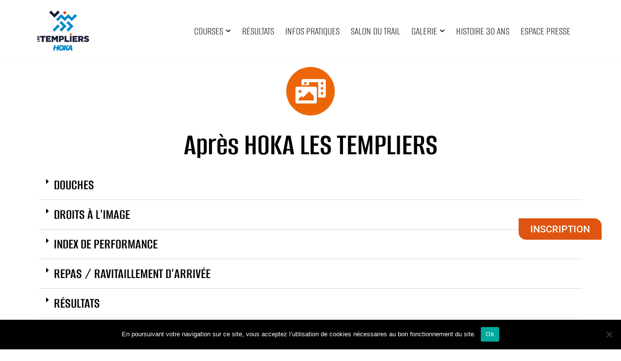

--- FILE ---
content_type: text/html; charset=UTF-8
request_url: https://www.festivaldestempliers.com/apres/
body_size: 23160
content:
<!DOCTYPE html>
<html lang="fr-FR">

<head>
	
	<meta charset="UTF-8">
	<meta name="viewport" content="width=device-width, initial-scale=1, minimum-scale=1">
	<link rel="profile" href="http://gmpg.org/xfn/11">
		<meta name='robots' content='index, follow, max-image-preview:large, max-snippet:-1, max-video-preview:-1' />
	<style>img:is([sizes="auto" i], [sizes^="auto," i]) { contain-intrinsic-size: 3000px 1500px }</style>
	
	<!-- This site is optimized with the Yoast SEO plugin v25.5 - https://yoast.com/wordpress/plugins/seo/ -->
	<title>Après - Festival des Templiers</title>
	<link rel="canonical" href="https://www.festivaldestempliers.com/apres/" />
	<meta property="og:locale" content="fr_FR" />
	<meta property="og:type" content="article" />
	<meta property="og:title" content="Après - Festival des Templiers" />
	<meta property="og:description" content="Après HOKA LES TEMPLIERS DOUCHES Des douches sont prévues avenue de Millau Plage, à proximité de l’aire de départ &#8211; au camping&nbsp;Larribal&nbsp;sur l’avenue de Millau Plage (sous réserve des contraintes sanitaires qui devront être mises en place au moment de l’événement)&nbsp; DROITS À L&rsquo;IMAGE Par sa participation à l’une des courses inscrites à HOKA LES TEMPLIERS &#8211; édition 2025, chaque concurrent autorise expressément l’association organisatrice Templiers Events,&nbsp;Eldorun&nbsp;ou l’un de ses partenaires à utiliser ou faire utiliser ou reproduire ou faire reproduire son nom, son image, sa voix et sa prestation sportive dans le cadre de ces courses en vue de toute exploitation directe ou sous forme dérivée de l’épreuve, et ce sur tout support, dans le monde entier, par tous les moyens connus ou inconnus à ce jour, et pour toute la durée de protection actuellement accordée à des exploitations directes ou dérivées par les dispositions INDEX DE PERFORMANCE Après l’événement, l’Organisation dépose les résultats de toutes les courses pour UTMB Index et Index ITRA.  REPAS / RAVITAILLEMENT D&rsquo;ARRIVÉE Ravitaillement d’arrivée pour toutes les courses.&nbsp;Un repas d’après course est inclus dans la taxe d’inscription de l’Endurance Trail, Intégrale des Causses et Grand Trail des Templiers.&nbsp;Pour l’Endurance Trail et Intégrale des Causses, le repas se déroule dans la Grange près de l’aire d’arrivée, le vendredi 17 octobre à partir de 13h.&nbsp;Pour les Templiers, le repas se déroule dans la tente Salon du Trail le dimanche 19 octobre à partir de 13h.&nbsp; RÉSULTATS Sur le site internet de la course en cliquant ici  PHOTOS Il est possible de se procurer les photos sur le site : http://www.flash-sport.com/  Nos partenaires" />
	<meta property="og:url" content="https://www.festivaldestempliers.com/apres/" />
	<meta property="og:site_name" content="Festival des Templiers" />
	<meta property="article:modified_time" content="2025-09-09T07:22:41+00:00" />
	<meta property="og:image" content="https://www.festivaldestempliers.com/wp-content/uploads/2023/09/HOKA.png" />
	<meta name="twitter:label1" content="Durée de lecture estimée" />
	<meta name="twitter:data1" content="9 minutes" />
	<script type="application/ld+json" class="yoast-schema-graph">{"@context":"https://schema.org","@graph":[{"@type":"WebPage","@id":"https://www.festivaldestempliers.com/apres/","url":"https://www.festivaldestempliers.com/apres/","name":"Après - Festival des Templiers","isPartOf":{"@id":"https://www.festivaldestempliers.com/#website"},"primaryImageOfPage":{"@id":"https://www.festivaldestempliers.com/apres/#primaryimage"},"image":{"@id":"https://www.festivaldestempliers.com/apres/#primaryimage"},"thumbnailUrl":"https://www.festivaldestempliers.com/wp-content/uploads/2023/09/HOKA.png","datePublished":"2023-08-25T16:00:57+00:00","dateModified":"2025-09-09T07:22:41+00:00","inLanguage":"fr-FR","potentialAction":[{"@type":"ReadAction","target":["https://www.festivaldestempliers.com/apres/"]}]},{"@type":"ImageObject","inLanguage":"fr-FR","@id":"https://www.festivaldestempliers.com/apres/#primaryimage","url":"https://www.festivaldestempliers.com/wp-content/uploads/2023/09/HOKA.png","contentUrl":"https://www.festivaldestempliers.com/wp-content/uploads/2023/09/HOKA.png","width":650,"height":653},{"@type":"WebSite","@id":"https://www.festivaldestempliers.com/#website","url":"https://www.festivaldestempliers.com/","name":"Festival des Templiers","description":"Du 16 au 19 octobre 2025","potentialAction":[{"@type":"SearchAction","target":{"@type":"EntryPoint","urlTemplate":"https://www.festivaldestempliers.com/?s={search_term_string}"},"query-input":{"@type":"PropertyValueSpecification","valueRequired":true,"valueName":"search_term_string"}}],"inLanguage":"fr-FR"}]}</script>
	<!-- / Yoast SEO plugin. -->


<link rel='dns-prefetch' href='//fonts.googleapis.com' />
<link rel="alternate" type="application/rss+xml" title="Festival des Templiers &raquo; Flux" href="https://www.festivaldestempliers.com/feed/" />
<link rel="alternate" type="application/rss+xml" title="Festival des Templiers &raquo; Flux des commentaires" href="https://www.festivaldestempliers.com/comments/feed/" />
<script>
window._wpemojiSettings = {"baseUrl":"https:\/\/s.w.org\/images\/core\/emoji\/16.0.1\/72x72\/","ext":".png","svgUrl":"https:\/\/s.w.org\/images\/core\/emoji\/16.0.1\/svg\/","svgExt":".svg","source":{"concatemoji":"https:\/\/www.festivaldestempliers.com\/wp-includes\/js\/wp-emoji-release.min.js?ver=6.8.3"}};
/*! This file is auto-generated */
!function(s,n){var o,i,e;function c(e){try{var t={supportTests:e,timestamp:(new Date).valueOf()};sessionStorage.setItem(o,JSON.stringify(t))}catch(e){}}function p(e,t,n){e.clearRect(0,0,e.canvas.width,e.canvas.height),e.fillText(t,0,0);var t=new Uint32Array(e.getImageData(0,0,e.canvas.width,e.canvas.height).data),a=(e.clearRect(0,0,e.canvas.width,e.canvas.height),e.fillText(n,0,0),new Uint32Array(e.getImageData(0,0,e.canvas.width,e.canvas.height).data));return t.every(function(e,t){return e===a[t]})}function u(e,t){e.clearRect(0,0,e.canvas.width,e.canvas.height),e.fillText(t,0,0);for(var n=e.getImageData(16,16,1,1),a=0;a<n.data.length;a++)if(0!==n.data[a])return!1;return!0}function f(e,t,n,a){switch(t){case"flag":return n(e,"\ud83c\udff3\ufe0f\u200d\u26a7\ufe0f","\ud83c\udff3\ufe0f\u200b\u26a7\ufe0f")?!1:!n(e,"\ud83c\udde8\ud83c\uddf6","\ud83c\udde8\u200b\ud83c\uddf6")&&!n(e,"\ud83c\udff4\udb40\udc67\udb40\udc62\udb40\udc65\udb40\udc6e\udb40\udc67\udb40\udc7f","\ud83c\udff4\u200b\udb40\udc67\u200b\udb40\udc62\u200b\udb40\udc65\u200b\udb40\udc6e\u200b\udb40\udc67\u200b\udb40\udc7f");case"emoji":return!a(e,"\ud83e\udedf")}return!1}function g(e,t,n,a){var r="undefined"!=typeof WorkerGlobalScope&&self instanceof WorkerGlobalScope?new OffscreenCanvas(300,150):s.createElement("canvas"),o=r.getContext("2d",{willReadFrequently:!0}),i=(o.textBaseline="top",o.font="600 32px Arial",{});return e.forEach(function(e){i[e]=t(o,e,n,a)}),i}function t(e){var t=s.createElement("script");t.src=e,t.defer=!0,s.head.appendChild(t)}"undefined"!=typeof Promise&&(o="wpEmojiSettingsSupports",i=["flag","emoji"],n.supports={everything:!0,everythingExceptFlag:!0},e=new Promise(function(e){s.addEventListener("DOMContentLoaded",e,{once:!0})}),new Promise(function(t){var n=function(){try{var e=JSON.parse(sessionStorage.getItem(o));if("object"==typeof e&&"number"==typeof e.timestamp&&(new Date).valueOf()<e.timestamp+604800&&"object"==typeof e.supportTests)return e.supportTests}catch(e){}return null}();if(!n){if("undefined"!=typeof Worker&&"undefined"!=typeof OffscreenCanvas&&"undefined"!=typeof URL&&URL.createObjectURL&&"undefined"!=typeof Blob)try{var e="postMessage("+g.toString()+"("+[JSON.stringify(i),f.toString(),p.toString(),u.toString()].join(",")+"));",a=new Blob([e],{type:"text/javascript"}),r=new Worker(URL.createObjectURL(a),{name:"wpTestEmojiSupports"});return void(r.onmessage=function(e){c(n=e.data),r.terminate(),t(n)})}catch(e){}c(n=g(i,f,p,u))}t(n)}).then(function(e){for(var t in e)n.supports[t]=e[t],n.supports.everything=n.supports.everything&&n.supports[t],"flag"!==t&&(n.supports.everythingExceptFlag=n.supports.everythingExceptFlag&&n.supports[t]);n.supports.everythingExceptFlag=n.supports.everythingExceptFlag&&!n.supports.flag,n.DOMReady=!1,n.readyCallback=function(){n.DOMReady=!0}}).then(function(){return e}).then(function(){var e;n.supports.everything||(n.readyCallback(),(e=n.source||{}).concatemoji?t(e.concatemoji):e.wpemoji&&e.twemoji&&(t(e.twemoji),t(e.wpemoji)))}))}((window,document),window._wpemojiSettings);
</script>
<style id='wp-emoji-styles-inline-css'>

	img.wp-smiley, img.emoji {
		display: inline !important;
		border: none !important;
		box-shadow: none !important;
		height: 1em !important;
		width: 1em !important;
		margin: 0 0.07em !important;
		vertical-align: -0.1em !important;
		background: none !important;
		padding: 0 !important;
	}
</style>
<style id='classic-theme-styles-inline-css'>
/*! This file is auto-generated */
.wp-block-button__link{color:#fff;background-color:#32373c;border-radius:9999px;box-shadow:none;text-decoration:none;padding:calc(.667em + 2px) calc(1.333em + 2px);font-size:1.125em}.wp-block-file__button{background:#32373c;color:#fff;text-decoration:none}
</style>
<style id='global-styles-inline-css'>
:root{--wp--preset--aspect-ratio--square: 1;--wp--preset--aspect-ratio--4-3: 4/3;--wp--preset--aspect-ratio--3-4: 3/4;--wp--preset--aspect-ratio--3-2: 3/2;--wp--preset--aspect-ratio--2-3: 2/3;--wp--preset--aspect-ratio--16-9: 16/9;--wp--preset--aspect-ratio--9-16: 9/16;--wp--preset--color--black: #000000;--wp--preset--color--cyan-bluish-gray: #abb8c3;--wp--preset--color--white: #ffffff;--wp--preset--color--pale-pink: #f78da7;--wp--preset--color--vivid-red: #cf2e2e;--wp--preset--color--luminous-vivid-orange: #ff6900;--wp--preset--color--luminous-vivid-amber: #fcb900;--wp--preset--color--light-green-cyan: #7bdcb5;--wp--preset--color--vivid-green-cyan: #00d084;--wp--preset--color--pale-cyan-blue: #8ed1fc;--wp--preset--color--vivid-cyan-blue: #0693e3;--wp--preset--color--vivid-purple: #9b51e0;--wp--preset--color--neve-link-color: var(--nv-primary-accent);--wp--preset--color--neve-link-hover-color: var(--nv-secondary-accent);--wp--preset--color--nv-site-bg: var(--nv-site-bg);--wp--preset--color--nv-light-bg: var(--nv-light-bg);--wp--preset--color--nv-dark-bg: var(--nv-dark-bg);--wp--preset--color--neve-text-color: var(--nv-text-color);--wp--preset--color--nv-text-dark-bg: var(--nv-text-dark-bg);--wp--preset--color--nv-c-1: var(--nv-c-1);--wp--preset--color--nv-c-2: var(--nv-c-2);--wp--preset--gradient--vivid-cyan-blue-to-vivid-purple: linear-gradient(135deg,rgba(6,147,227,1) 0%,rgb(155,81,224) 100%);--wp--preset--gradient--light-green-cyan-to-vivid-green-cyan: linear-gradient(135deg,rgb(122,220,180) 0%,rgb(0,208,130) 100%);--wp--preset--gradient--luminous-vivid-amber-to-luminous-vivid-orange: linear-gradient(135deg,rgba(252,185,0,1) 0%,rgba(255,105,0,1) 100%);--wp--preset--gradient--luminous-vivid-orange-to-vivid-red: linear-gradient(135deg,rgba(255,105,0,1) 0%,rgb(207,46,46) 100%);--wp--preset--gradient--very-light-gray-to-cyan-bluish-gray: linear-gradient(135deg,rgb(238,238,238) 0%,rgb(169,184,195) 100%);--wp--preset--gradient--cool-to-warm-spectrum: linear-gradient(135deg,rgb(74,234,220) 0%,rgb(151,120,209) 20%,rgb(207,42,186) 40%,rgb(238,44,130) 60%,rgb(251,105,98) 80%,rgb(254,248,76) 100%);--wp--preset--gradient--blush-light-purple: linear-gradient(135deg,rgb(255,206,236) 0%,rgb(152,150,240) 100%);--wp--preset--gradient--blush-bordeaux: linear-gradient(135deg,rgb(254,205,165) 0%,rgb(254,45,45) 50%,rgb(107,0,62) 100%);--wp--preset--gradient--luminous-dusk: linear-gradient(135deg,rgb(255,203,112) 0%,rgb(199,81,192) 50%,rgb(65,88,208) 100%);--wp--preset--gradient--pale-ocean: linear-gradient(135deg,rgb(255,245,203) 0%,rgb(182,227,212) 50%,rgb(51,167,181) 100%);--wp--preset--gradient--electric-grass: linear-gradient(135deg,rgb(202,248,128) 0%,rgb(113,206,126) 100%);--wp--preset--gradient--midnight: linear-gradient(135deg,rgb(2,3,129) 0%,rgb(40,116,252) 100%);--wp--preset--font-size--small: 13px;--wp--preset--font-size--medium: 20px;--wp--preset--font-size--large: 36px;--wp--preset--font-size--x-large: 42px;--wp--preset--spacing--20: 0.44rem;--wp--preset--spacing--30: 0.67rem;--wp--preset--spacing--40: 1rem;--wp--preset--spacing--50: 1.5rem;--wp--preset--spacing--60: 2.25rem;--wp--preset--spacing--70: 3.38rem;--wp--preset--spacing--80: 5.06rem;--wp--preset--shadow--natural: 6px 6px 9px rgba(0, 0, 0, 0.2);--wp--preset--shadow--deep: 12px 12px 50px rgba(0, 0, 0, 0.4);--wp--preset--shadow--sharp: 6px 6px 0px rgba(0, 0, 0, 0.2);--wp--preset--shadow--outlined: 6px 6px 0px -3px rgba(255, 255, 255, 1), 6px 6px rgba(0, 0, 0, 1);--wp--preset--shadow--crisp: 6px 6px 0px rgba(0, 0, 0, 1);}:where(.is-layout-flex){gap: 0.5em;}:where(.is-layout-grid){gap: 0.5em;}body .is-layout-flex{display: flex;}.is-layout-flex{flex-wrap: wrap;align-items: center;}.is-layout-flex > :is(*, div){margin: 0;}body .is-layout-grid{display: grid;}.is-layout-grid > :is(*, div){margin: 0;}:where(.wp-block-columns.is-layout-flex){gap: 2em;}:where(.wp-block-columns.is-layout-grid){gap: 2em;}:where(.wp-block-post-template.is-layout-flex){gap: 1.25em;}:where(.wp-block-post-template.is-layout-grid){gap: 1.25em;}.has-black-color{color: var(--wp--preset--color--black) !important;}.has-cyan-bluish-gray-color{color: var(--wp--preset--color--cyan-bluish-gray) !important;}.has-white-color{color: var(--wp--preset--color--white) !important;}.has-pale-pink-color{color: var(--wp--preset--color--pale-pink) !important;}.has-vivid-red-color{color: var(--wp--preset--color--vivid-red) !important;}.has-luminous-vivid-orange-color{color: var(--wp--preset--color--luminous-vivid-orange) !important;}.has-luminous-vivid-amber-color{color: var(--wp--preset--color--luminous-vivid-amber) !important;}.has-light-green-cyan-color{color: var(--wp--preset--color--light-green-cyan) !important;}.has-vivid-green-cyan-color{color: var(--wp--preset--color--vivid-green-cyan) !important;}.has-pale-cyan-blue-color{color: var(--wp--preset--color--pale-cyan-blue) !important;}.has-vivid-cyan-blue-color{color: var(--wp--preset--color--vivid-cyan-blue) !important;}.has-vivid-purple-color{color: var(--wp--preset--color--vivid-purple) !important;}.has-neve-link-color-color{color: var(--wp--preset--color--neve-link-color) !important;}.has-neve-link-hover-color-color{color: var(--wp--preset--color--neve-link-hover-color) !important;}.has-nv-site-bg-color{color: var(--wp--preset--color--nv-site-bg) !important;}.has-nv-light-bg-color{color: var(--wp--preset--color--nv-light-bg) !important;}.has-nv-dark-bg-color{color: var(--wp--preset--color--nv-dark-bg) !important;}.has-neve-text-color-color{color: var(--wp--preset--color--neve-text-color) !important;}.has-nv-text-dark-bg-color{color: var(--wp--preset--color--nv-text-dark-bg) !important;}.has-nv-c-1-color{color: var(--wp--preset--color--nv-c-1) !important;}.has-nv-c-2-color{color: var(--wp--preset--color--nv-c-2) !important;}.has-black-background-color{background-color: var(--wp--preset--color--black) !important;}.has-cyan-bluish-gray-background-color{background-color: var(--wp--preset--color--cyan-bluish-gray) !important;}.has-white-background-color{background-color: var(--wp--preset--color--white) !important;}.has-pale-pink-background-color{background-color: var(--wp--preset--color--pale-pink) !important;}.has-vivid-red-background-color{background-color: var(--wp--preset--color--vivid-red) !important;}.has-luminous-vivid-orange-background-color{background-color: var(--wp--preset--color--luminous-vivid-orange) !important;}.has-luminous-vivid-amber-background-color{background-color: var(--wp--preset--color--luminous-vivid-amber) !important;}.has-light-green-cyan-background-color{background-color: var(--wp--preset--color--light-green-cyan) !important;}.has-vivid-green-cyan-background-color{background-color: var(--wp--preset--color--vivid-green-cyan) !important;}.has-pale-cyan-blue-background-color{background-color: var(--wp--preset--color--pale-cyan-blue) !important;}.has-vivid-cyan-blue-background-color{background-color: var(--wp--preset--color--vivid-cyan-blue) !important;}.has-vivid-purple-background-color{background-color: var(--wp--preset--color--vivid-purple) !important;}.has-neve-link-color-background-color{background-color: var(--wp--preset--color--neve-link-color) !important;}.has-neve-link-hover-color-background-color{background-color: var(--wp--preset--color--neve-link-hover-color) !important;}.has-nv-site-bg-background-color{background-color: var(--wp--preset--color--nv-site-bg) !important;}.has-nv-light-bg-background-color{background-color: var(--wp--preset--color--nv-light-bg) !important;}.has-nv-dark-bg-background-color{background-color: var(--wp--preset--color--nv-dark-bg) !important;}.has-neve-text-color-background-color{background-color: var(--wp--preset--color--neve-text-color) !important;}.has-nv-text-dark-bg-background-color{background-color: var(--wp--preset--color--nv-text-dark-bg) !important;}.has-nv-c-1-background-color{background-color: var(--wp--preset--color--nv-c-1) !important;}.has-nv-c-2-background-color{background-color: var(--wp--preset--color--nv-c-2) !important;}.has-black-border-color{border-color: var(--wp--preset--color--black) !important;}.has-cyan-bluish-gray-border-color{border-color: var(--wp--preset--color--cyan-bluish-gray) !important;}.has-white-border-color{border-color: var(--wp--preset--color--white) !important;}.has-pale-pink-border-color{border-color: var(--wp--preset--color--pale-pink) !important;}.has-vivid-red-border-color{border-color: var(--wp--preset--color--vivid-red) !important;}.has-luminous-vivid-orange-border-color{border-color: var(--wp--preset--color--luminous-vivid-orange) !important;}.has-luminous-vivid-amber-border-color{border-color: var(--wp--preset--color--luminous-vivid-amber) !important;}.has-light-green-cyan-border-color{border-color: var(--wp--preset--color--light-green-cyan) !important;}.has-vivid-green-cyan-border-color{border-color: var(--wp--preset--color--vivid-green-cyan) !important;}.has-pale-cyan-blue-border-color{border-color: var(--wp--preset--color--pale-cyan-blue) !important;}.has-vivid-cyan-blue-border-color{border-color: var(--wp--preset--color--vivid-cyan-blue) !important;}.has-vivid-purple-border-color{border-color: var(--wp--preset--color--vivid-purple) !important;}.has-neve-link-color-border-color{border-color: var(--wp--preset--color--neve-link-color) !important;}.has-neve-link-hover-color-border-color{border-color: var(--wp--preset--color--neve-link-hover-color) !important;}.has-nv-site-bg-border-color{border-color: var(--wp--preset--color--nv-site-bg) !important;}.has-nv-light-bg-border-color{border-color: var(--wp--preset--color--nv-light-bg) !important;}.has-nv-dark-bg-border-color{border-color: var(--wp--preset--color--nv-dark-bg) !important;}.has-neve-text-color-border-color{border-color: var(--wp--preset--color--neve-text-color) !important;}.has-nv-text-dark-bg-border-color{border-color: var(--wp--preset--color--nv-text-dark-bg) !important;}.has-nv-c-1-border-color{border-color: var(--wp--preset--color--nv-c-1) !important;}.has-nv-c-2-border-color{border-color: var(--wp--preset--color--nv-c-2) !important;}.has-vivid-cyan-blue-to-vivid-purple-gradient-background{background: var(--wp--preset--gradient--vivid-cyan-blue-to-vivid-purple) !important;}.has-light-green-cyan-to-vivid-green-cyan-gradient-background{background: var(--wp--preset--gradient--light-green-cyan-to-vivid-green-cyan) !important;}.has-luminous-vivid-amber-to-luminous-vivid-orange-gradient-background{background: var(--wp--preset--gradient--luminous-vivid-amber-to-luminous-vivid-orange) !important;}.has-luminous-vivid-orange-to-vivid-red-gradient-background{background: var(--wp--preset--gradient--luminous-vivid-orange-to-vivid-red) !important;}.has-very-light-gray-to-cyan-bluish-gray-gradient-background{background: var(--wp--preset--gradient--very-light-gray-to-cyan-bluish-gray) !important;}.has-cool-to-warm-spectrum-gradient-background{background: var(--wp--preset--gradient--cool-to-warm-spectrum) !important;}.has-blush-light-purple-gradient-background{background: var(--wp--preset--gradient--blush-light-purple) !important;}.has-blush-bordeaux-gradient-background{background: var(--wp--preset--gradient--blush-bordeaux) !important;}.has-luminous-dusk-gradient-background{background: var(--wp--preset--gradient--luminous-dusk) !important;}.has-pale-ocean-gradient-background{background: var(--wp--preset--gradient--pale-ocean) !important;}.has-electric-grass-gradient-background{background: var(--wp--preset--gradient--electric-grass) !important;}.has-midnight-gradient-background{background: var(--wp--preset--gradient--midnight) !important;}.has-small-font-size{font-size: var(--wp--preset--font-size--small) !important;}.has-medium-font-size{font-size: var(--wp--preset--font-size--medium) !important;}.has-large-font-size{font-size: var(--wp--preset--font-size--large) !important;}.has-x-large-font-size{font-size: var(--wp--preset--font-size--x-large) !important;}
:where(.wp-block-post-template.is-layout-flex){gap: 1.25em;}:where(.wp-block-post-template.is-layout-grid){gap: 1.25em;}
:where(.wp-block-columns.is-layout-flex){gap: 2em;}:where(.wp-block-columns.is-layout-grid){gap: 2em;}
:root :where(.wp-block-pullquote){font-size: 1.5em;line-height: 1.6;}
</style>
<link rel='stylesheet' id='cookie-notice-front-css' href='https://www.festivaldestempliers.com/wp-content/plugins/cookie-notice/css/front.min.css?ver=2.5.7' media='all' />
<link rel='stylesheet' id='meteor-slides-css' href='https://www.festivaldestempliers.com/wp-content/plugins/meteor-slides/css/meteor-slides.css?ver=1.0' media='all' />
<link rel='stylesheet' id='pafe-extension-style-free-css' href='https://www.festivaldestempliers.com/wp-content/plugins/piotnet-addons-for-elementor/assets/css/minify/extension.min.css?ver=2.4.36' media='all' />
<link rel='stylesheet' id='neve-style-css' href='https://www.festivaldestempliers.com/wp-content/themes/neve/style-main-new.min.css?ver=4.1.2' media='all' />
<style id='neve-style-inline-css'>
h1 {font-family: var(--h1fontfamily);}.is-menu-sidebar .header-menu-sidebar { visibility: visible; }.is-menu-sidebar.menu_sidebar_slide_left .header-menu-sidebar { transform: translate3d(0, 0, 0); left: 0; }.is-menu-sidebar.menu_sidebar_slide_right .header-menu-sidebar { transform: translate3d(0, 0, 0); right: 0; }.is-menu-sidebar.menu_sidebar_pull_right .header-menu-sidebar, .is-menu-sidebar.menu_sidebar_pull_left .header-menu-sidebar { transform: translateX(0); }.is-menu-sidebar.menu_sidebar_dropdown .header-menu-sidebar { height: auto; }.is-menu-sidebar.menu_sidebar_dropdown .header-menu-sidebar-inner { max-height: 400px; padding: 20px 0; }.is-menu-sidebar.menu_sidebar_full_canvas .header-menu-sidebar { opacity: 1; }.header-menu-sidebar .menu-item-nav-search:not(.floating) { pointer-events: none; }.header-menu-sidebar .menu-item-nav-search .is-menu-sidebar { pointer-events: unset; }@media screen and (max-width: 960px) { .builder-item.cr .item--inner { --textalign: center; --justify: center; } }
.nv-meta-list li.meta:not(:last-child):after { content:"/" }.nv-meta-list .no-mobile{
			display:none;
		}.nv-meta-list li.last::after{
			content: ""!important;
		}@media (min-width: 769px) {
			.nv-meta-list .no-mobile {
				display: inline-block;
			}
			.nv-meta-list li.last:not(:last-child)::after {
		 		content: "/" !important;
			}
		}
 :root{ --container: 748px;--postwidth:100%; --primarybtnbg: var(--nv-primary-accent); --primarybtnhoverbg: var(--nv-primary-accent); --primarybtncolor: #fff; --secondarybtncolor: var(--nv-primary-accent); --primarybtnhovercolor: #fff; --secondarybtnhovercolor: var(--nv-primary-accent);--primarybtnborderradius:3px;--secondarybtnborderradius:3px;--secondarybtnborderwidth:3px;--btnpadding:13px 15px;--primarybtnpadding:13px 15px;--secondarybtnpadding:calc(13px - 3px) calc(15px - 3px); --bodyfontfamily: Arial,Helvetica,sans-serif; --bodyfontsize: 15px; --bodylineheight: 1.6; --bodyletterspacing: 0px; --bodyfontweight: 400; --headingsfontfamily: "Alumni Sans"; --h1fontfamily: "Alumni Sans"; --h1fontsize: 36px; --h1fontweight: 700; --h1lineheight: 1.2em; --h1letterspacing: 0px; --h1texttransform: none; --h2fontsize: 28px; --h2fontweight: 700; --h2lineheight: 1.3em; --h2letterspacing: 0px; --h2texttransform: none; --h3fontsize: 24px; --h3fontweight: 700; --h3lineheight: 1.4; --h3letterspacing: 0px; --h3texttransform: none; --h4fontsize: 20px; --h4fontweight: 700; --h4lineheight: 1.6; --h4letterspacing: 0px; --h4texttransform: none; --h5fontsize: 16px; --h5fontweight: 700; --h5lineheight: 1.6; --h5letterspacing: 0px; --h5texttransform: none; --h6fontsize: 14px; --h6fontweight: 700; --h6lineheight: 1.6; --h6letterspacing: 0px; --h6texttransform: none;--formfieldborderwidth:2px;--formfieldborderradius:3px; --formfieldbgcolor: var(--nv-site-bg); --formfieldbordercolor: #dddddd; --formfieldcolor: var(--nv-text-color);--formfieldpadding:10px 12px; } .nv-index-posts{ --borderradius:0px; } .single-post-container .alignfull > [class*="__inner-container"], .single-post-container .alignwide > [class*="__inner-container"]{ max-width:718px } .nv-meta-list{ --avatarsize: 20px; } .single .nv-meta-list{ --avatarsize: 20px; } .nv-post-cover{ --height: 250px;--padding:40px 15px;--justify: flex-start; --textalign: left; --valign: center; } .nv-post-cover .nv-title-meta-wrap, .nv-page-title-wrap, .entry-header{ --textalign: left; } .nv-is-boxed.nv-title-meta-wrap{ --padding:40px 15px; --bgcolor: var(--nv-dark-bg); } .nv-overlay{ --opacity: 50; --blendmode: normal; } .nv-is-boxed.nv-comments-wrap{ --padding:20px; } .nv-is-boxed.comment-respond{ --padding:20px; } .single:not(.single-product), .page{ --c-vspace:0 0 0 0;; } .global-styled{ --bgcolor: var(--nv-site-bg); } .header-top{ --rowbwidth:0px; --rowbcolor: #ffffff; --color: var(--nv-text-color);--bgimage:none;--bgposition:50% 50%;;--bgoverlayopacity:0.5; } .header-main{ --rowbcolor: var(--nv-light-bg); --color: #000000; --bgcolor: #ffffff; } .header-bottom{ --rowbcolor: var(--nv-light-bg); --color: var(--nv-text-color); --bgcolor: var(--nv-site-bg); } .header-menu-sidebar-bg{ --justify: flex-start; --textalign: left;--flexg: 1;--wrapdropdownwidth: auto; --color: var(--nv-text-color); --bgcolor: #ffffff; } .header-menu-sidebar{ width: 360px; } .is-menu-sidebar > .wrapper{ left: 360px; } .builder-item--logo{ --maxwidth: 120px; --fs: 24px;--padding:10px 0;--margin:0; --textalign: left;--justify: flex-start; } .builder-item--nav-icon,.header-menu-sidebar .close-sidebar-panel .navbar-toggle{ --borderradius:0;--borderwidth:0; } .builder-item--nav-icon{ --label-margin:0 5px 0 0;;--padding:10px 15px;--margin:0; } .builder-item--primary-menu{ --color: var(--nv-dark-bg); --hovercolor: #e5602f; --hovertextcolor: #ffffff; --activecolor: #e5602f; --spacing: 20px; --height: 25px;--padding:0;--margin:0; --fontfamily: "Alumni Sans"; --fontsize: 1em; --lineheight: 1.6em; --letterspacing: 0px; --fontweight: 300; --texttransform: capitalize; --iconsize: 1em; } .hfg-is-group.has-primary-menu .inherit-ff{ --inheritedff: Alumni Sans; --inheritedfw: 300; } .builder-item--custom_html{ --padding:0;--margin:0; --fontsize: 1em; --lineheight: 1.6; --letterspacing: 0px; --fontweight: 500; --texttransform: none; --iconsize: 1em; --textalign: left;--justify: flex-start; } .builder-item--secondary-menu{ --hovercolor: var(--nv-secondary-accent); --hovertextcolor: var(--nv-text-color); --spacing: 20px; --height: 25px;--padding:0;--margin:0; --fontsize: 1em; --lineheight: 1.6; --letterspacing: 0px; --fontweight: 500; --texttransform: none; --iconsize: 1em; } .hfg-is-group.has-secondary-menu .inherit-ff{ --inheritedfw: 500; } .footer-top-inner .row{ grid-template-columns:1fr; --valign: flex-start; } .footer-top{ --rowbcolor: var(--nv-light-bg); --color: #ffffff; --bgcolor: #000000; } .footer-main-inner .row{ grid-template-columns:1fr 1fr 1fr; --valign: flex-start; } .footer-main{ --rowbwidth:0px; --rowbcolor: var(--nv-site-bg); --color: var(--nv-text-color); --bgcolor: #000000; } .footer-bottom-inner .row{ grid-template-columns:1fr; --valign: flex-start; } .footer-bottom{ --rowbcolor: var(--nv-light-bg); --color: #080808; --bgcolor: #000000; } .builder-item--footer-one-widgets{ --padding:0;--margin:0; --textalign: left;--justify: flex-start; } .builder-item--footer-menu{ --hovercolor: var(--nv-primary-accent); --spacing: 20px; --height: 25px;--padding:0;--margin:0; --fontfamily: "Alumni Sans"; --fontsize: 1em; --lineheight: 1.6; --letterspacing: 0px; --fontweight: 500; --texttransform: none; --iconsize: 1em; --textalign: left;--justify: flex-start; } @media(min-width: 576px){ :root{ --container: 992px;--postwidth:50%;--btnpadding:13px 15px;--primarybtnpadding:13px 15px;--secondarybtnpadding:calc(13px - 3px) calc(15px - 3px); --bodyfontsize: 16px; --bodylineheight: 1.6; --bodyletterspacing: 0px; --h1fontsize: 38px; --h1lineheight: 1.2em; --h1letterspacing: 0px; --h2fontsize: 30px; --h2lineheight: 1.2em; --h2letterspacing: 0px; --h3fontsize: 26px; --h3lineheight: 1.4; --h3letterspacing: 0px; --h4fontsize: 22px; --h4lineheight: 1.5; --h4letterspacing: 0px; --h5fontsize: 18px; --h5lineheight: 1.6; --h5letterspacing: 0px; --h6fontsize: 14px; --h6lineheight: 1.6; --h6letterspacing: 0px; } .single-post-container .alignfull > [class*="__inner-container"], .single-post-container .alignwide > [class*="__inner-container"]{ max-width:962px } .nv-meta-list{ --avatarsize: 20px; } .single .nv-meta-list{ --avatarsize: 20px; } .nv-post-cover{ --height: 320px;--padding:60px 30px;--justify: flex-start; --textalign: left; --valign: center; } .nv-post-cover .nv-title-meta-wrap, .nv-page-title-wrap, .entry-header{ --textalign: left; } .nv-is-boxed.nv-title-meta-wrap{ --padding:60px 30px; } .nv-is-boxed.nv-comments-wrap{ --padding:30px; } .nv-is-boxed.comment-respond{ --padding:30px; } .single:not(.single-product), .page{ --c-vspace:0 0 0 0;; } .header-top{ --rowbwidth:0px; } .header-menu-sidebar-bg{ --justify: flex-start; --textalign: left;--flexg: 1;--wrapdropdownwidth: auto; } .header-menu-sidebar{ width: 360px; } .is-menu-sidebar > .wrapper{ left: 360px; } .builder-item--logo{ --maxwidth: 120px; --fs: 24px;--padding:10px 0;--margin:0; --textalign: left;--justify: flex-start; } .builder-item--nav-icon{ --label-margin:0 5px 0 0;;--padding:10px 15px;--margin:0; } .builder-item--primary-menu{ --spacing: 20px; --height: 25px;--padding:0;--margin:0; --fontsize: 1em; --lineheight: 1.6em; --letterspacing: 0px; --iconsize: 1em; } .builder-item--custom_html{ --padding:0;--margin:0; --fontsize: 1em; --lineheight: 1.6; --letterspacing: 0px; --iconsize: 1em; --textalign: left;--justify: flex-start; } .builder-item--secondary-menu{ --spacing: 20px; --height: 25px;--padding:0;--margin:0; --fontsize: 1em; --lineheight: 1.6; --letterspacing: 0px; --iconsize: 1em; } .footer-main{ --rowbwidth:0px; } .builder-item--footer-one-widgets{ --padding:0;--margin:0; --textalign: left;--justify: flex-start; } .builder-item--footer-menu{ --spacing: 20px; --height: 25px;--padding:0;--margin:0; --fontsize: 1em; --lineheight: 1.6; --letterspacing: 0px; --iconsize: 1em; --textalign: left;--justify: flex-start; } }@media(min-width: 960px){ :root{ --container: 1170px;--postwidth:33.333333333333%;--btnpadding:13px 15px;--primarybtnpadding:13px 15px;--secondarybtnpadding:calc(13px - 3px) calc(15px - 3px); --bodyfontsize: 16px; --bodylineheight: 1.7; --bodyletterspacing: 0px; --h1fontsize: 60px; --h1lineheight: 1.1em; --h1letterspacing: 0px; --h2fontsize: 32px; --h2lineheight: 1.2em; --h2letterspacing: 0px; --h3fontsize: 28px; --h3lineheight: 1.4; --h3letterspacing: 0px; --h4fontsize: 24px; --h4lineheight: 1.5; --h4letterspacing: 0px; --h5fontsize: 20px; --h5lineheight: 1.6; --h5letterspacing: 0px; --h6fontsize: 16px; --h6lineheight: 1.6; --h6letterspacing: 0px; } body:not(.single):not(.archive):not(.blog):not(.search):not(.error404) .neve-main > .container .col, body.post-type-archive-course .neve-main > .container .col, body.post-type-archive-llms_membership .neve-main > .container .col{ max-width: 100%; } body:not(.single):not(.archive):not(.blog):not(.search):not(.error404) .nv-sidebar-wrap, body.post-type-archive-course .nv-sidebar-wrap, body.post-type-archive-llms_membership .nv-sidebar-wrap{ max-width: 0%; } .neve-main > .archive-container .nv-index-posts.col{ max-width: 100%; } .neve-main > .archive-container .nv-sidebar-wrap{ max-width: 0%; } .neve-main > .single-post-container .nv-single-post-wrap.col{ max-width: 70%; } .single-post-container .alignfull > [class*="__inner-container"], .single-post-container .alignwide > [class*="__inner-container"]{ max-width:789px } .container-fluid.single-post-container .alignfull > [class*="__inner-container"], .container-fluid.single-post-container .alignwide > [class*="__inner-container"]{ max-width:calc(70% + 15px) } .neve-main > .single-post-container .nv-sidebar-wrap{ max-width: 30%; } .nv-meta-list{ --avatarsize: 20px; } .single .nv-meta-list{ --avatarsize: 20px; } .nv-post-cover{ --height: 400px;--padding:60px 40px;--justify: flex-start; --textalign: left; --valign: center; } .nv-post-cover .nv-title-meta-wrap, .nv-page-title-wrap, .entry-header{ --textalign: left; } .nv-is-boxed.nv-title-meta-wrap{ --padding:60px 40px; } .nv-is-boxed.nv-comments-wrap{ --padding:40px; } .nv-is-boxed.comment-respond{ --padding:40px; } .single:not(.single-product), .page{ --c-vspace:0 0 0 0;; } .header-top{ --rowbwidth:0px; } .header-menu-sidebar-bg{ --justify: flex-start; --textalign: left;--flexg: 1;--wrapdropdownwidth: auto; } .header-menu-sidebar{ width: 360px; } .is-menu-sidebar > .wrapper{ left: 360px; } .builder-item--logo{ --maxwidth: 120px; --fs: 24px;--padding:10px 0;--margin:0; --textalign: left;--justify: flex-start; } .builder-item--nav-icon{ --label-margin:0 5px 0 0;;--padding:10px 15px;--margin:0; } .builder-item--primary-menu{ --spacing: 15px; --height: 15px;--padding:0;--margin:0; --fontsize: 1.4em; --lineheight: 1.5em; --letterspacing: 0px; --iconsize: 1.4em; } .builder-item--custom_html{ --padding:0;--margin:0; --fontsize: 1em; --lineheight: 1.6; --letterspacing: 0px; --iconsize: 1em; --textalign: left;--justify: flex-start; } .builder-item--secondary-menu{ --spacing: 20px; --height: 25px;--padding:0;--margin:0; --fontsize: 1em; --lineheight: 1.6; --letterspacing: 0px; --iconsize: 1em; } .footer-main{ --rowbwidth:0px; } .builder-item--footer-one-widgets{ --padding:0;--margin:0; --textalign: center;--justify: center; } .builder-item--footer-menu{ --spacing: 20px; --height: 25px;--padding:0;--margin:0; --fontsize: 1em; --lineheight: 1.6; --letterspacing: 0px; --iconsize: 1em; --textalign: center;--justify: center; } }.nv-content-wrap .elementor a:not(.button):not(.wp-block-file__button){ text-decoration: none; }:root{--nv-primary-accent:#2f5aae;--nv-secondary-accent:#2f5aae;--nv-site-bg:#ffffff;--nv-light-bg:#f4f5f7;--nv-dark-bg:#121212;--nv-text-color:#272626;--nv-text-dark-bg:#ffffff;--nv-c-1:#9463ae;--nv-c-2:#be574b;--nv-fallback-ff:Arial, Helvetica, sans-serif;}
:root{--e-global-color-nvprimaryaccent:#2f5aae;--e-global-color-nvsecondaryaccent:#2f5aae;--e-global-color-nvsitebg:#ffffff;--e-global-color-nvlightbg:#f4f5f7;--e-global-color-nvdarkbg:#121212;--e-global-color-nvtextcolor:#272626;--e-global-color-nvtextdarkbg:#ffffff;--e-global-color-nvc1:#9463ae;--e-global-color-nvc2:#be574b;}
</style>
<link rel='stylesheet' id='elementor-icons-css' href='https://www.festivaldestempliers.com/wp-content/plugins/elementor/assets/lib/eicons/css/elementor-icons.min.css?ver=5.43.0' media='all' />
<link rel='stylesheet' id='elementor-frontend-css' href='https://www.festivaldestempliers.com/wp-content/plugins/elementor/assets/css/frontend.min.css?ver=3.30.3' media='all' />
<link rel='stylesheet' id='elementor-post-10572-css' href='https://www.festivaldestempliers.com/wp-content/uploads/elementor/css/post-10572.css?ver=1753352130' media='all' />
<link rel='stylesheet' id='e-animation-fadeInLeft-css' href='https://www.festivaldestempliers.com/wp-content/plugins/elementor/assets/lib/animations/styles/fadeInLeft.min.css?ver=3.30.3' media='all' />
<link rel='stylesheet' id='widget-heading-css' href='https://www.festivaldestempliers.com/wp-content/plugins/elementor/assets/css/widget-heading.min.css?ver=3.30.3' media='all' />
<link rel='stylesheet' id='e-animation-bounceInDown-css' href='https://www.festivaldestempliers.com/wp-content/plugins/elementor/assets/lib/animations/styles/bounceInDown.min.css?ver=3.30.3' media='all' />
<link rel='stylesheet' id='widget-toggle-css' href='https://www.festivaldestempliers.com/wp-content/plugins/elementor/assets/css/widget-toggle.min.css?ver=3.30.3' media='all' />
<link rel='stylesheet' id='widget-spacer-css' href='https://www.festivaldestempliers.com/wp-content/plugins/elementor/assets/css/widget-spacer.min.css?ver=3.30.3' media='all' />
<link rel='stylesheet' id='swiper-css' href='https://www.festivaldestempliers.com/wp-content/plugins/elementor/assets/lib/swiper/v8/css/swiper.min.css?ver=8.4.5' media='all' />
<link rel='stylesheet' id='e-swiper-css' href='https://www.festivaldestempliers.com/wp-content/plugins/elementor/assets/css/conditionals/e-swiper.min.css?ver=3.30.3' media='all' />
<link rel='stylesheet' id='widget-image-carousel-css' href='https://www.festivaldestempliers.com/wp-content/plugins/elementor/assets/css/widget-image-carousel.min.css?ver=3.30.3' media='all' />
<link rel='stylesheet' id='elementor-post-11295-css' href='https://www.festivaldestempliers.com/wp-content/uploads/elementor/css/post-11295.css?ver=1757409776' media='all' />
<link rel='stylesheet' id='neve-google-font-alumni-sans-css' href='//fonts.googleapis.com/css?family=Alumni+Sans%3A300%2C400%2C700%2C500&#038;display=swap&#038;ver=4.1.2' media='all' />
<link rel='stylesheet' id='wpr-text-animations-css-css' href='https://www.festivaldestempliers.com/wp-content/plugins/royal-elementor-addons/assets/css/lib/animations/text-animations.min.css?ver=1.7.1027' media='all' />
<link rel='stylesheet' id='wpr-addons-css-css' href='https://www.festivaldestempliers.com/wp-content/plugins/royal-elementor-addons/assets/css/frontend.min.css?ver=1.7.1027' media='all' />
<link rel='stylesheet' id='font-awesome-5-all-css' href='https://www.festivaldestempliers.com/wp-content/plugins/elementor/assets/lib/font-awesome/css/all.min.css?ver=1.7.1027' media='all' />
<link rel='stylesheet' id='elementor-gf-local-roboto-css' href='https://www.festivaldestempliers.com/wp-content/uploads/elementor/google-fonts/css/roboto.css?ver=1753344294' media='all' />
<link rel='stylesheet' id='elementor-gf-local-robotoslab-css' href='https://www.festivaldestempliers.com/wp-content/uploads/elementor/google-fonts/css/robotoslab.css?ver=1753344297' media='all' />
<link rel='stylesheet' id='elementor-gf-local-alumnisans-css' href='https://www.festivaldestempliers.com/wp-content/uploads/elementor/google-fonts/css/alumnisans.css?ver=1753344299' media='all' />
<link rel='stylesheet' id='elementor-icons-shared-0-css' href='https://www.festivaldestempliers.com/wp-content/plugins/elementor/assets/lib/font-awesome/css/fontawesome.min.css?ver=5.15.3' media='all' />
<link rel='stylesheet' id='elementor-icons-fa-solid-css' href='https://www.festivaldestempliers.com/wp-content/plugins/elementor/assets/lib/font-awesome/css/solid.min.css?ver=5.15.3' media='all' />
<script id="cookie-notice-front-js-before">
var cnArgs = {"ajaxUrl":"https:\/\/www.festivaldestempliers.com\/wp-admin\/admin-ajax.php","nonce":"9dfd70a89c","hideEffect":"fade","position":"bottom","onScroll":false,"onScrollOffset":100,"onClick":false,"cookieName":"cookie_notice_accepted","cookieTime":31536000,"cookieTimeRejected":31536000,"globalCookie":false,"redirection":false,"cache":false,"revokeCookies":false,"revokeCookiesOpt":"automatic"};
</script>
<script src="https://www.festivaldestempliers.com/wp-content/plugins/cookie-notice/js/front.min.js?ver=2.5.7" id="cookie-notice-front-js"></script>
<script data-cfasync="false" src="https://www.festivaldestempliers.com/wp-includes/js/jquery/jquery.min.js?ver=3.7.1" id="jquery-core-js"></script>
<script data-cfasync="false" src="https://www.festivaldestempliers.com/wp-includes/js/jquery/jquery-migrate.min.js?ver=3.4.1" id="jquery-migrate-js"></script>
<script src="https://www.festivaldestempliers.com/wp-content/plugins/flowpaper-lite-pdf-flipbook/assets/lity/lity.min.js" id="lity-js-js"></script>
<script src="https://www.festivaldestempliers.com/wp-content/plugins/meteor-slides/js/jquery.cycle.all.js?ver=6.8.3" id="jquery-cycle-js"></script>
<script src="https://www.festivaldestempliers.com/wp-content/plugins/meteor-slides/js/jquery.metadata.v2.js?ver=6.8.3" id="jquery-metadata-js"></script>
<script src="https://www.festivaldestempliers.com/wp-content/plugins/meteor-slides/js/jquery.touchwipe.1.1.1.js?ver=6.8.3" id="jquery-touchwipe-js"></script>
<script id="meteorslides-script-js-extra">
var meteorslidessettings = {"meteorslideshowspeed":"2000","meteorslideshowduration":"4000","meteorslideshowheight":"650","meteorslideshowwidth":"1680","meteorslideshowtransition":"fade"};
</script>
<script src="https://www.festivaldestempliers.com/wp-content/plugins/meteor-slides/js/slideshow.js?ver=6.8.3" id="meteorslides-script-js"></script>
<script src="https://www.festivaldestempliers.com/wp-content/plugins/piotnet-addons-for-elementor/assets/js/minify/extension.min.js?ver=2.4.36" id="pafe-extension-free-js"></script>
<script src="https://www.festivaldestempliers.com/wp-content/plugins/sticky-menu-or-anything-on-scroll/assets/js/jq-sticky-anything.min.js?ver=2.1.1" id="stickyAnythingLib-js"></script>
<link rel="https://api.w.org/" href="https://www.festivaldestempliers.com/wp-json/" /><link rel="alternate" title="JSON" type="application/json" href="https://www.festivaldestempliers.com/wp-json/wp/v2/pages/11295" /><link rel="EditURI" type="application/rsd+xml" title="RSD" href="https://www.festivaldestempliers.com/xmlrpc.php?rsd" />
<meta name="generator" content="WordPress 6.8.3" />
<link rel='shortlink' href='https://www.festivaldestempliers.com/?p=11295' />
<link rel="alternate" title="oEmbed (JSON)" type="application/json+oembed" href="https://www.festivaldestempliers.com/wp-json/oembed/1.0/embed?url=https%3A%2F%2Fwww.festivaldestempliers.com%2Fapres%2F" />
<link rel="alternate" title="oEmbed (XML)" type="text/xml+oembed" href="https://www.festivaldestempliers.com/wp-json/oembed/1.0/embed?url=https%3A%2F%2Fwww.festivaldestempliers.com%2Fapres%2F&#038;format=xml" />

		<!-- GA Google Analytics @ https://m0n.co/ga -->
		<script async src="https://www.googletagmanager.com/gtag/js?id= G-WH5JLEQQ2Z "></script>
		<script>
			window.dataLayer = window.dataLayer || [];
			function gtag(){dataLayer.push(arguments);}
			gtag('js', new Date());
			gtag('config', ' G-WH5JLEQQ2Z ');
		</script>

	<meta name="generator" content="Elementor 3.30.3; features: additional_custom_breakpoints; settings: css_print_method-external, google_font-enabled, font_display-swap">
			<style>
				.e-con.e-parent:nth-of-type(n+4):not(.e-lazyloaded):not(.e-no-lazyload),
				.e-con.e-parent:nth-of-type(n+4):not(.e-lazyloaded):not(.e-no-lazyload) * {
					background-image: none !important;
				}
				@media screen and (max-height: 1024px) {
					.e-con.e-parent:nth-of-type(n+3):not(.e-lazyloaded):not(.e-no-lazyload),
					.e-con.e-parent:nth-of-type(n+3):not(.e-lazyloaded):not(.e-no-lazyload) * {
						background-image: none !important;
					}
				}
				@media screen and (max-height: 640px) {
					.e-con.e-parent:nth-of-type(n+2):not(.e-lazyloaded):not(.e-no-lazyload),
					.e-con.e-parent:nth-of-type(n+2):not(.e-lazyloaded):not(.e-no-lazyload) * {
						background-image: none !important;
					}
				}
			</style>
			<link rel="icon" href="https://www.festivaldestempliers.com/wp-content/uploads/2024/03/logo-icon-150x150.png" sizes="32x32" />
<link rel="icon" href="https://www.festivaldestempliers.com/wp-content/uploads/2024/03/logo-icon.png" sizes="192x192" />
<link rel="apple-touch-icon" href="https://www.festivaldestempliers.com/wp-content/uploads/2024/03/logo-icon.png" />
<meta name="msapplication-TileImage" content="https://www.festivaldestempliers.com/wp-content/uploads/2024/03/logo-icon.png" />
		<style id="wp-custom-css">
			a.wp-block-social-link-anchor svg {fill:white}
a.bsticky{
  position:fixed;
  display: inline-block; 
  right: 40px;
  top: 450px;  
background-color: #df5410;
  border-radius: 0px 15px 0px 15px;
  box-shadow: 0px 0px 10px 0px rgba(0, 0, 0, 0);
  color: #fff;  
  border: none;
  outline: none;
  z-index:9999;
  line-height: 1;
  padding: 12px 24px;
  color: #fff;
  fill: #fff;
  text-align: center;
  transition: all .3s;
	font-family: var( --e-global-typography-accent-font-family ), Sans-serif;
  font-weight: var( --e-global-typography-accent-font-weight );
}
@media (min-width: 960px) {
#bsticky1 {
  right: 40px;
  top: 450px; 
	  font-size: 20px;
}
#bsticky2  {
display: none;
	}}
@media (max-width: 960px) {
#bsticky1 {
  right: 20px;
  top: 195px; 
	  font-size: 15px;
}
#bsticky2  {
  right:0px;
  top: 0px;
	  font-size: 0px;
	}}





		</style>
		<style id="wpr_lightbox_styles">
				.lg-backdrop {
					background-color: rgba(0,0,0,0.6) !important;
				}
				.lg-toolbar,
				.lg-dropdown {
					background-color: rgba(0,0,0,0.8) !important;
				}
				.lg-dropdown:after {
					border-bottom-color: rgba(0,0,0,0.8) !important;
				}
				.lg-sub-html {
					background-color: rgba(0,0,0,0.8) !important;
				}
				.lg-thumb-outer,
				.lg-progress-bar {
					background-color: #444444 !important;
				}
				.lg-progress {
					background-color: #a90707 !important;
				}
				.lg-icon {
					color: #efefef !important;
					font-size: 20px !important;
				}
				.lg-icon.lg-toogle-thumb {
					font-size: 24px !important;
				}
				.lg-icon:hover,
				.lg-dropdown-text:hover {
					color: #ffffff !important;
				}
				.lg-sub-html,
				.lg-dropdown-text {
					color: #efefef !important;
					font-size: 14px !important;
				}
				#lg-counter {
					color: #efefef !important;
					font-size: 14px !important;
				}
				.lg-prev,
				.lg-next {
					font-size: 35px !important;
				}

				/* Defaults */
				.lg-icon {
				background-color: transparent !important;
				}

				#lg-counter {
				opacity: 0.9;
				}

				.lg-thumb-outer {
				padding: 0 10px;
				}

				.lg-thumb-item {
				border-radius: 0 !important;
				border: none !important;
				opacity: 0.5;
				}

				.lg-thumb-item.active {
					opacity: 1;
				}
	         </style>
	</head>

<body  class="wp-singular page-template page-template-page-templates page-template-template-pagebuilder-full-width page-template-page-templatestemplate-pagebuilder-full-width-php page page-id-11295 wp-theme-neve cookies-not-set  nv-blog-grid nv-sidebar-full-width menu_sidebar_pull_left elementor-default elementor-kit-10572 elementor-page elementor-page-11295 nv-template" id="neve_body"  >
<div class="wrapper">
	
	<header class="header"  >
		<a class="neve-skip-link show-on-focus" href="#content" >
			Aller au contenu		</a>
		<div id="header-grid"  class="hfg_header site-header">
	
<nav class="header--row header-main hide-on-mobile hide-on-tablet layout-full-contained nv-navbar header--row"
	data-row-id="main" data-show-on="desktop">

	<div
		class="header--row-inner header-main-inner">
		<div class="container">
			<div
				class="row row--wrapper"
				data-section="hfg_header_layout_main" >
				<div class="hfg-slot left"><div class="builder-item desktop-left"><div class="item--inner builder-item--logo"
		data-section="title_tagline"
		data-item-id="logo">
	
<div class="site-logo">
	<a class="brand" href="https://www.festivaldestempliers.com/" aria-label="Festival des Templiers Du 16 au 19 octobre 2025" rel="home"><img width="200" height="153" src="https://www.festivaldestempliers.com/wp-content/uploads/2024/03/cropped-logo-menu.png" class="neve-site-logo skip-lazy" alt="" data-variant="logo" decoding="async" /></a></div>
	</div>

</div></div><div class="hfg-slot right"><div class="builder-item has-nav"><div class="item--inner builder-item--primary-menu has_menu"
		data-section="header_menu_primary"
		data-item-id="primary-menu">
	<div class="nv-nav-wrap">
	<div role="navigation" class="nav-menu-primary style-full-height m-style"
			aria-label="Menu principal">

		<ul id="nv-primary-navigation-main" class="primary-menu-ul nav-ul menu-desktop"><li id="menu-item-11363" class="menu-item menu-item-type-post_type menu-item-object-page menu-item-has-children menu-item-11363"><div class="wrap"><a href="https://www.festivaldestempliers.com/courses-festival-templiers/"><span class="menu-item-title-wrap dd-title">COURSES</span></a><div role="button" aria-pressed="false" aria-label="Ouvrir le sous-menu" tabindex="0" class="caret-wrap caret 1" style="margin-left:5px;"><span class="caret"><svg fill="currentColor" aria-label="Liste déroulante" xmlns="http://www.w3.org/2000/svg" viewBox="0 0 448 512"><path d="M207.029 381.476L12.686 187.132c-9.373-9.373-9.373-24.569 0-33.941l22.667-22.667c9.357-9.357 24.522-9.375 33.901-.04L224 284.505l154.745-154.021c9.379-9.335 24.544-9.317 33.901.04l22.667 22.667c9.373 9.373 9.373 24.569 0 33.941L240.971 381.476c-9.373 9.372-24.569 9.372-33.942 0z"/></svg></span></div></div>
<ul class="sub-menu">
	<li id="menu-item-10794" class="menu-item menu-item-type-post_type menu-item-object-page menu-item-has-children menu-item-10794"><div class="wrap"><a href="https://www.festivaldestempliers.com/epreuves/"><span class="menu-item-title-wrap dd-title">ÉPREUVES</span></a><div role="button" aria-pressed="false" aria-label="Ouvrir le sous-menu" tabindex="0" class="caret-wrap caret 2" style="margin-left:5px;"><span class="caret"><svg fill="currentColor" aria-label="Liste déroulante" xmlns="http://www.w3.org/2000/svg" viewBox="0 0 448 512"><path d="M207.029 381.476L12.686 187.132c-9.373-9.373-9.373-24.569 0-33.941l22.667-22.667c9.357-9.357 24.522-9.375 33.901-.04L224 284.505l154.745-154.021c9.379-9.335 24.544-9.317 33.901.04l22.667 22.667c9.373 9.373 9.373 24.569 0 33.941L240.971 381.476c-9.373 9.372-24.569 9.372-33.942 0z"/></svg></span></div></div>
	<ul class="sub-menu">
		<li id="menu-item-10992" class="menu-item menu-item-type-post_type menu-item-object-page menu-item-10992"><div class="wrap"><a href="https://www.festivaldestempliers.com/grand-trail-des-templiers/">LE GRAND TRAIL DES TEMPLIERS &#8211; 80.7 KM</a></div></li>
		<li id="menu-item-11782" class="menu-item menu-item-type-post_type menu-item-object-page menu-item-has-children menu-item-11782"><div class="wrap"><a href="https://www.festivaldestempliers.com/ultra-trail/"><span class="menu-item-title-wrap dd-title">ULTRA-TRAIL</span></a><div role="button" aria-pressed="false" aria-label="Ouvrir le sous-menu" tabindex="0" class="caret-wrap caret 4" style="margin-left:5px;"><span class="caret"><svg fill="currentColor" aria-label="Liste déroulante" xmlns="http://www.w3.org/2000/svg" viewBox="0 0 448 512"><path d="M207.029 381.476L12.686 187.132c-9.373-9.373-9.373-24.569 0-33.941l22.667-22.667c9.357-9.357 24.522-9.375 33.901-.04L224 284.505l154.745-154.021c9.379-9.335 24.544-9.317 33.901.04l22.667 22.667c9.373 9.373 9.373 24.569 0 33.941L240.971 381.476c-9.373 9.372-24.569 9.372-33.942 0z"/></svg></span></div></div>
		<ul class="sub-menu">
			<li id="menu-item-10995" class="menu-item menu-item-type-post_type menu-item-object-page menu-item-10995"><div class="wrap"><a href="https://www.festivaldestempliers.com/l/">L’ENDURANCE TRAIL &#8211; 99.5 KM</a></div></li>
		</ul>
</li>
		<li id="menu-item-11778" class="menu-item menu-item-type-post_type menu-item-object-page menu-item-has-children menu-item-11778"><div class="wrap"><a href="https://www.festivaldestempliers.com/epreuves/trail-long/"><span class="menu-item-title-wrap dd-title">TRAIL LONG</span></a><div role="button" aria-pressed="false" aria-label="Ouvrir le sous-menu" tabindex="0" class="caret-wrap caret 6" style="margin-left:5px;"><span class="caret"><svg fill="currentColor" aria-label="Liste déroulante" xmlns="http://www.w3.org/2000/svg" viewBox="0 0 448 512"><path d="M207.029 381.476L12.686 187.132c-9.373-9.373-9.373-24.569 0-33.941l22.667-22.667c9.357-9.357 24.522-9.375 33.901-.04L224 284.505l154.745-154.021c9.379-9.335 24.544-9.317 33.901.04l22.667 22.667c9.373 9.373 9.373 24.569 0 33.941L240.971 381.476c-9.373 9.372-24.569 9.372-33.942 0z"/></svg></span></div></div>
		<ul class="sub-menu">
			<li id="menu-item-11048" class="menu-item menu-item-type-post_type menu-item-object-page menu-item-11048"><div class="wrap"><a href="https://www.festivaldestempliers.com/lintegrale-des-causses/">L’INTÉGRALE DES CAUSSES &#8211; 62 KM</a></div></li>
			<li id="menu-item-11104" class="menu-item menu-item-type-post_type menu-item-object-page menu-item-11104"><div class="wrap"><a href="https://www.festivaldestempliers.com/boffi-fifty/">LA BOFFI FIFTY &#8211; 47.3 KM</a></div></li>
		</ul>
</li>
		<li id="menu-item-11779" class="menu-item menu-item-type-post_type menu-item-object-page menu-item-has-children menu-item-11779"><div class="wrap"><a href="https://www.festivaldestempliers.com/trail-court/"><span class="menu-item-title-wrap dd-title">TRAIL COURT</span></a><div role="button" aria-pressed="false" aria-label="Ouvrir le sous-menu" tabindex="0" class="caret-wrap caret 9" style="margin-left:5px;"><span class="caret"><svg fill="currentColor" aria-label="Liste déroulante" xmlns="http://www.w3.org/2000/svg" viewBox="0 0 448 512"><path d="M207.029 381.476L12.686 187.132c-9.373-9.373-9.373-24.569 0-33.941l22.667-22.667c9.357-9.357 24.522-9.375 33.901-.04L224 284.505l154.745-154.021c9.379-9.335 24.544-9.317 33.901.04l22.667 22.667c9.373 9.373 9.373 24.569 0 33.941L240.971 381.476c-9.373 9.372-24.569 9.372-33.942 0z"/></svg></span></div></div>
		<ul class="sub-menu">
			<li id="menu-item-11069" class="menu-item menu-item-type-post_type menu-item-object-page menu-item-11069"><div class="wrap"><a href="https://www.festivaldestempliers.com/marathon-du-larzac-3/">MARATHON DU LARZAC &#8211; 33.3 KM</a></div></li>
			<li id="menu-item-11117" class="menu-item menu-item-type-post_type menu-item-object-page menu-item-11117"><div class="wrap"><a href="https://www.festivaldestempliers.com/le-marathon-des-causses/">LE MARATHON DES CAUSSES &#8211; 34.1 KM</a></div></li>
			<li id="menu-item-11164" class="menu-item menu-item-type-post_type menu-item-object-page menu-item-11164"><div class="wrap"><a href="https://www.festivaldestempliers.com/la-monna-lisa-trail/">LA MONNA LISA TRAIL &#8211; 30 KM</a></div></li>
			<li id="menu-item-11174" class="menu-item menu-item-type-post_type menu-item-object-page menu-item-11174"><div class="wrap"><a href="https://www.festivaldestempliers.com/dourbie-formi-2/">LA DOURBIE FORMI &#8211; 23,1 KM</a></div></li>
			<li id="menu-item-11732" class="menu-item menu-item-type-post_type menu-item-object-page menu-item-11732"><div class="wrap"><a href="https://www.festivaldestempliers.com/vo2-trail/">VO2 TRAIL &#8211; 17,1 KM</a></div></li>
			<li id="menu-item-11750" class="menu-item menu-item-type-post_type menu-item-object-page menu-item-11750"><div class="wrap"><a href="https://www.festivaldestempliers.com/troubadours/">LES TROUBADOURS &#8211; 11.8 KM</a></div></li>
			<li id="menu-item-11769" class="menu-item menu-item-type-post_type menu-item-object-page menu-item-11769"><div class="wrap"><a href="https://www.festivaldestempliers.com/templiere/">LA TEMPLIÈRE &#8211; 7.7 KM</a></div></li>
		</ul>
</li>
		<li id="menu-item-11786" class="menu-item menu-item-type-post_type menu-item-object-page menu-item-has-children menu-item-11786"><div class="wrap"><a href="https://www.festivaldestempliers.com/trail-jeunes-enfants/"><span class="menu-item-title-wrap dd-title">TRAIL JEUNES ET ENFANTS</span></a><div role="button" aria-pressed="false" aria-label="Ouvrir le sous-menu" tabindex="0" class="caret-wrap caret 17" style="margin-left:5px;"><span class="caret"><svg fill="currentColor" aria-label="Liste déroulante" xmlns="http://www.w3.org/2000/svg" viewBox="0 0 448 512"><path d="M207.029 381.476L12.686 187.132c-9.373-9.373-9.373-24.569 0-33.941l22.667-22.667c9.357-9.357 24.522-9.375 33.901-.04L224 284.505l154.745-154.021c9.379-9.335 24.544-9.317 33.901.04l22.667 22.667c9.373 9.373 9.373 24.569 0 33.941L240.971 381.476c-9.373 9.372-24.569 9.372-33.942 0z"/></svg></span></div></div>
		<ul class="sub-menu">
			<li id="menu-item-17381" class="menu-item menu-item-type-post_type menu-item-object-page menu-item-17381"><div class="wrap"><a href="https://www.festivaldestempliers.com/junior-trail/">LA JUNIOR TRAIL &#8211; 17,1 KM</a></div></li>
			<li id="menu-item-11797" class="menu-item menu-item-type-post_type menu-item-object-page menu-item-11797"><div class="wrap"><a href="https://www.festivaldestempliers.com/kd-trail/">KD TRAIL &#8211; 7.7 KM</a></div></li>
			<li id="menu-item-11814" class="menu-item menu-item-type-post_type menu-item-object-page menu-item-11814"><div class="wrap"><a href="https://www.festivaldestempliers.com/kinder-trail-2/">KINDER TRAIL</a></div></li>
		</ul>
</li>
		<li id="menu-item-17881" class="menu-item menu-item-type-post_type menu-item-object-page menu-item-has-children menu-item-17881"><div class="wrap"><a href="https://www.festivaldestempliers.com/courses-solidaires/"><span class="menu-item-title-wrap dd-title">COURSES SOLIDAIRES</span></a><div role="button" aria-pressed="false" aria-label="Ouvrir le sous-menu" tabindex="0" class="caret-wrap caret 21" style="margin-left:5px;"><span class="caret"><svg fill="currentColor" aria-label="Liste déroulante" xmlns="http://www.w3.org/2000/svg" viewBox="0 0 448 512"><path d="M207.029 381.476L12.686 187.132c-9.373-9.373-9.373-24.569 0-33.941l22.667-22.667c9.357-9.357 24.522-9.375 33.901-.04L224 284.505l154.745-154.021c9.379-9.335 24.544-9.317 33.901.04l22.667 22.667c9.373 9.373 9.373 24.569 0 33.941L240.971 381.476c-9.373 9.372-24.569 9.372-33.942 0z"/></svg></span></div></div>
		<ul class="sub-menu">
			<li id="menu-item-17882" class="menu-item menu-item-type-post_type menu-item-object-page menu-item-17882"><div class="wrap"><a href="https://www.festivaldestempliers.com/course-sport-adapte/">COURSE SPORT ADAPTÉ</a></div></li>
			<li id="menu-item-17883" class="menu-item menu-item-type-custom menu-item-object-custom menu-item-17883"><div class="wrap"><a href="https://www.labellesolidaire.com/">LA BELLE DE MILLAU</a></div></li>
		</ul>
</li>
	</ul>
</li>
	<li id="menu-item-3698" class="menu-item menu-item-type-custom menu-item-object-custom menu-item-3698"><div class="wrap"><a href="https://tracedetrail.fr/fr/event/hoka-les-templiers-2026">PARCOURS</a></div></li>
	<li id="menu-item-13494" class="menu-item menu-item-type-post_type menu-item-object-page menu-item-13494"><div class="wrap"><a href="https://www.festivaldestempliers.com/entrainement-personnalise-avec-run-motion/">ENTRAINEMENT</a></div></li>
</ul>
</li>
<li id="menu-item-15078" class="menu-item menu-item-type-post_type menu-item-object-page menu-item-15078"><div class="wrap"><a href="https://www.festivaldestempliers.com/resultats/">RÉSULTATS</a></div></li>
<li id="menu-item-17746" class="menu-item menu-item-type-post_type menu-item-object-page menu-item-17746"><div class="wrap"><a href="https://www.festivaldestempliers.com/infos_pratiques/">INFOS PRATIQUES</a></div></li>
<li id="menu-item-10803" class="menu-item menu-item-type-post_type menu-item-object-page menu-item-10803"><div class="wrap"><a href="https://www.festivaldestempliers.com/salon-du-trail-2/">SALON DU TRAIL</a></div></li>
<li id="menu-item-14584" class="menu-item menu-item-type-post_type menu-item-object-page menu-item-has-children menu-item-14584"><div class="wrap"><a href="https://www.festivaldestempliers.com/photos-festival-templiers/"><span class="menu-item-title-wrap dd-title">GALERIE</span></a><div role="button" aria-pressed="false" aria-label="Ouvrir le sous-menu" tabindex="0" class="caret-wrap caret 29" style="margin-left:5px;"><span class="caret"><svg fill="currentColor" aria-label="Liste déroulante" xmlns="http://www.w3.org/2000/svg" viewBox="0 0 448 512"><path d="M207.029 381.476L12.686 187.132c-9.373-9.373-9.373-24.569 0-33.941l22.667-22.667c9.357-9.357 24.522-9.375 33.901-.04L224 284.505l154.745-154.021c9.379-9.335 24.544-9.317 33.901.04l22.667 22.667c9.373 9.373 9.373 24.569 0 33.941L240.971 381.476c-9.373 9.372-24.569 9.372-33.942 0z"/></svg></span></div></div>
<ul class="sub-menu">
	<li id="menu-item-10994" class="menu-item menu-item-type-post_type menu-item-object-page menu-item-10994"><div class="wrap"><a href="https://www.festivaldestempliers.com/videos/">VIDÉOS</a></div></li>
	<li id="menu-item-14585" class="menu-item menu-item-type-post_type menu-item-object-page menu-item-has-children menu-item-14585"><div class="wrap"><a href="https://www.festivaldestempliers.com/photos-festival-templiers/"><span class="menu-item-title-wrap dd-title">PHOTOS</span></a><div role="button" aria-pressed="false" aria-label="Ouvrir le sous-menu" tabindex="0" class="caret-wrap caret 31" style="margin-left:5px;"><span class="caret"><svg fill="currentColor" aria-label="Liste déroulante" xmlns="http://www.w3.org/2000/svg" viewBox="0 0 448 512"><path d="M207.029 381.476L12.686 187.132c-9.373-9.373-9.373-24.569 0-33.941l22.667-22.667c9.357-9.357 24.522-9.375 33.901-.04L224 284.505l154.745-154.021c9.379-9.335 24.544-9.317 33.901.04l22.667 22.667c9.373 9.373 9.373 24.569 0 33.941L240.971 381.476c-9.373 9.372-24.569 9.372-33.942 0z"/></svg></span></div></div>
	<ul class="sub-menu">
		<li id="menu-item-6141" class="menu-item menu-item-type-custom menu-item-object-custom menu-item-6141"><div class="wrap"><a href="https://www.flash-sport.com/fr/event/3108/hoka-les-templiers-2025-flash-sport.html">COMMANDER MES PHOTOS 2025</a></div></li>
		<li id="menu-item-14587" class="menu-item menu-item-type-post_type menu-item-object-page menu-item-14587"><div class="wrap"><a href="https://www.festivaldestempliers.com/photos-festival-templiers/">TOUTES LES PHOTOS</a></div></li>
	</ul>
</li>
</ul>
</li>
<li id="menu-item-14464" class="menu-item menu-item-type-post_type menu-item-object-page menu-item-14464"><div class="wrap"><a href="https://www.festivaldestempliers.com/histoire-30-ans/">HISTOIRE 30 ANS</a></div></li>
<li id="menu-item-14121" class="menu-item menu-item-type-post_type menu-item-object-page menu-item-14121"><div class="wrap"><a href="https://www.festivaldestempliers.com/espace-presse/">ESPACE PRESSE</a></div></li>
</ul>	</div>
</div>

	</div>

</div><div class="builder-item desktop-left"><div class="item--inner builder-item--custom_html"
		data-section="custom_html"
		data-item-id="custom_html">
	<div class="nv-html-content"> 	<p><a class="bsticky" id="bsticky2" href="https://templiers.v3.livetrail.net/fr/2025">SUIVI LIVE</a> <a class="bsticky" id="bsticky1" href="https://www.festivaldestempliers.com">INSCRIPTION</a></p>
</div>
	</div>

</div></div>							</div>
		</div>
	</div>
</nav>


<nav class="header--row header-main hide-on-desktop layout-full-contained nv-navbar header--row"
	data-row-id="main" data-show-on="mobile">

	<div
		class="header--row-inner header-main-inner">
		<div class="container">
			<div
				class="row row--wrapper"
				data-section="hfg_header_layout_main" >
				<div class="hfg-slot left"><div class="builder-item tablet-left mobile-left"><div class="item--inner builder-item--logo"
		data-section="title_tagline"
		data-item-id="logo">
	
<div class="site-logo">
	<a class="brand" href="https://www.festivaldestempliers.com/" aria-label="Festival des Templiers Du 16 au 19 octobre 2025" rel="home"><img width="200" height="153" src="https://www.festivaldestempliers.com/wp-content/uploads/2024/03/cropped-logo-menu.png" class="neve-site-logo skip-lazy" alt="" data-variant="logo" decoding="async" /></a></div>
	</div>

</div></div><div class="hfg-slot right"><div class="builder-item tablet-left mobile-left"><div class="item--inner builder-item--nav-icon"
		data-section="header_menu_icon"
		data-item-id="nav-icon">
	<div class="menu-mobile-toggle item-button navbar-toggle-wrapper">
	<button type="button" class=" navbar-toggle"
			value="Menu de navigation"
					aria-label="Menu de navigation "
			aria-expanded="false" onclick="if('undefined' !== typeof toggleAriaClick ) { toggleAriaClick() }">
		<span class="nav-toggle-label">MENU</span>			<span class="bars">
				<span class="icon-bar"></span>
				<span class="icon-bar"></span>
				<span class="icon-bar"></span>
			</span>
					<span class="screen-reader-text">Menu de navigation</span>
	</button>
</div> <!--.navbar-toggle-wrapper-->


	</div>

</div><div class="builder-item tablet-left mobile-left"><div class="item--inner builder-item--custom_html"
		data-section="custom_html"
		data-item-id="custom_html">
	<div class="nv-html-content"> 	<p><a class="bsticky" id="bsticky2" href="https://templiers.v3.livetrail.net/fr/2025">SUIVI LIVE</a> <a class="bsticky" id="bsticky1" href="https://www.festivaldestempliers.com">INSCRIPTION</a></p>
</div>
	</div>

</div></div>							</div>
		</div>
	</div>
</nav>

<div
		id="header-menu-sidebar" class="header-menu-sidebar tcb menu-sidebar-panel pull_left hfg-pe"
		data-row-id="sidebar">
	<div id="header-menu-sidebar-bg" class="header-menu-sidebar-bg">
				<div class="close-sidebar-panel navbar-toggle-wrapper">
			<button type="button" class="hamburger is-active  navbar-toggle active" 					value="Menu de navigation"
					aria-label="Menu de navigation "
					aria-expanded="false" onclick="if('undefined' !== typeof toggleAriaClick ) { toggleAriaClick() }">
								<span class="bars">
						<span class="icon-bar"></span>
						<span class="icon-bar"></span>
						<span class="icon-bar"></span>
					</span>
								<span class="screen-reader-text">
			Menu de navigation					</span>
			</button>
		</div>
					<div id="header-menu-sidebar-inner" class="header-menu-sidebar-inner tcb ">
						<div class="builder-item desktop-left tablet-left mobile-left"><div class="item--inner builder-item--secondary-menu has_menu"
		data-section="secondary_menu_primary"
		data-item-id="secondary-menu">
	<div class="nv-top-bar">
	<div role="navigation" class="menu-content nav-menu-secondary"
		aria-label="Menu secondaire">
		<ul id="secondary-menu-mobile-sidebar" class="nav-ul"><li id="menu-item-12299" class="menu-item menu-item-type-post_type menu-item-object-page menu-item-12299"><div class="wrap"><a href="https://www.festivaldestempliers.com/courses-festival-templiers/">COURSES</a></div></li>
<li id="menu-item-13758" class="menu-item menu-item-type-custom menu-item-object-custom menu-item-13758"><div class="wrap"><a href="https://tracedetrail.fr/fr/event/hoka-les-templiers-2025">PARCOURS</a></div></li>
<li id="menu-item-13757" class="menu-item menu-item-type-post_type menu-item-object-page menu-item-13757"><div class="wrap"><a href="https://www.festivaldestempliers.com/entrainement-personnalise-avec-run-motion/">ENTRAINEMENT</a></div></li>
<li id="menu-item-15077" class="menu-item menu-item-type-post_type menu-item-object-page menu-item-15077"><div class="wrap"><a href="https://www.festivaldestempliers.com/resultats/">RESULTATS</a></div></li>
<li id="menu-item-17745" class="menu-item menu-item-type-post_type menu-item-object-page menu-item-17745"><div class="wrap"><a href="https://www.festivaldestempliers.com/infos_pratiques/">INFOS PRATIQUES</a></div></li>
<li id="menu-item-12320" class="menu-item menu-item-type-post_type menu-item-object-page menu-item-12320"><div class="wrap"><a href="https://www.festivaldestempliers.com/salon-du-trail-2/">SALON DU TRAIL</a></div></li>
<li id="menu-item-14582" class="menu-item menu-item-type-post_type menu-item-object-page menu-item-14582"><div class="wrap"><a href="https://www.festivaldestempliers.com/photos-festival-templiers/">PHOTOS</a></div></li>
<li id="menu-item-18871" class="menu-item menu-item-type-custom menu-item-object-custom menu-item-18871"><div class="wrap"><a href="https://www.maindruphoto.com/fr/event/3108/hoka-les-templiers-2025-flash-sport.html">COMMANDER MES PHOTOS 2025</a></div></li>
<li id="menu-item-12308" class="menu-item menu-item-type-post_type menu-item-object-page menu-item-12308"><div class="wrap"><a href="https://www.festivaldestempliers.com/videos/">VIDEOS</a></div></li>
<li id="menu-item-14463" class="menu-item menu-item-type-post_type menu-item-object-page menu-item-14463"><div class="wrap"><a href="https://www.festivaldestempliers.com/histoire-30-ans/">HISTOIRE 30 ANS</a></div></li>
<li id="menu-item-14115" class="menu-item menu-item-type-post_type menu-item-object-page menu-item-14115"><div class="wrap"><a href="https://www.festivaldestempliers.com/espace-presse/">ESPACE PRESSE</a></div></li>
<li id="menu-item-19239" class="menu-item menu-item-type-post_type menu-item-object-page menu-item-19239"><div class="wrap"><a href="https://www.festivaldestempliers.com/galerie-2025/">Galerie 2025</a></div></li>
<li id="menu-item-19293" class="menu-item menu-item-type-post_type menu-item-object-page menu-item-19293"><div class="wrap"><a href="https://www.festivaldestempliers.com/galerie-vendredi-2025/">Galerie vendredi 2025</a></div></li>
<li id="menu-item-19312" class="menu-item menu-item-type-post_type menu-item-object-page menu-item-19312"><div class="wrap"><a href="https://www.festivaldestempliers.com/galerie-samedi-2025/">Galerie samedi 2025</a></div></li>
<li id="menu-item-19335" class="menu-item menu-item-type-post_type menu-item-object-page menu-item-19335"><div class="wrap"><a href="https://www.festivaldestempliers.com/galerie-dimanche-2025/">Galerie dimanche 2025</a></div></li>
<li id="menu-item-19699" class="menu-item menu-item-type-post_type menu-item-object-page menu-item-19699"><div class="wrap"><a href="https://www.festivaldestempliers.com/?page_id=19528">La Rock Voisine</a></div></li>
</ul>	</div>
</div>

	</div>

</div>					</div>
	</div>
</div>
<div class="header-menu-sidebar-overlay hfg-ov hfg-pe" onclick="if('undefined' !== typeof toggleAriaClick ) { toggleAriaClick() }"></div>
</div>
	</header>

	<style>.nav-ul li:focus-within .wrap.active + .sub-menu { opacity: 1; visibility: visible; }.nav-ul li.neve-mega-menu:focus-within .wrap.active + .sub-menu { display: grid; }.nav-ul li > .wrap { display: flex; align-items: center; position: relative; padding: 0 4px; }.nav-ul:not(.menu-mobile):not(.neve-mega-menu) > li > .wrap > a { padding-top: 1px }</style><style>.header-menu-sidebar .nav-ul li .wrap { padding: 0 4px; }.header-menu-sidebar .nav-ul li .wrap a { flex-grow: 1; display: flex; }.header-menu-sidebar .nav-ul li .wrap a .dd-title { width: var(--wrapdropdownwidth); }.header-menu-sidebar .nav-ul li .wrap button { border: 0; z-index: 1; background: 0; }.header-menu-sidebar .nav-ul li:not([class*=block]):not(.menu-item-has-children) > .wrap > a { padding-right: calc(1em + (18px*2)); text-wrap: wrap; white-space: normal;}.header-menu-sidebar .nav-ul li.menu-item-has-children:not([class*=block]) > .wrap > a { margin-right: calc(-1em - (18px*2)); padding-right: 46px;}</style>

	
	<main id="content" class="neve-main">

		<div data-elementor-type="wp-page" data-elementor-id="11295" class="elementor elementor-11295">
						<section class="elementor-section elementor-top-section elementor-element elementor-element-057209f elementor-section-boxed elementor-section-height-default elementor-section-height-default wpr-particle-no wpr-jarallax-no wpr-parallax-no wpr-sticky-section-no elementor-invisible" data-id="057209f" data-element_type="section" data-settings="{&quot;animation&quot;:&quot;bounceInDown&quot;}">
						<div class="elementor-container elementor-column-gap-default">
					<div class="elementor-column elementor-col-100 elementor-top-column elementor-element elementor-element-09f07dc" data-id="09f07dc" data-element_type="column">
			<div class="elementor-widget-wrap elementor-element-populated">
						<div class="elementor-element elementor-element-44b0d89 elementor-view-stacked elementor-shape-circle elementor-invisible elementor-widget elementor-widget-icon" data-id="44b0d89" data-element_type="widget" data-settings="{&quot;_animation&quot;:&quot;fadeInLeft&quot;}" data-widget_type="icon.default">
				<div class="elementor-widget-container">
							<div class="elementor-icon-wrapper">
			<div class="elementor-icon">
			<i aria-hidden="true" class="fas fa-photo-video"></i>			</div>
		</div>
						</div>
				</div>
				<div class="elementor-element elementor-element-74df8c7 elementor-widget elementor-widget-heading" data-id="74df8c7" data-element_type="widget" data-settings="{&quot;_animation&quot;:&quot;none&quot;}" data-widget_type="heading.default">
				<div class="elementor-widget-container">
					<h2 class="elementor-heading-title elementor-size-default">Après HOKA LES TEMPLIERS</h2>				</div>
				</div>
					</div>
		</div>
					</div>
		</section>
				<section class="elementor-section elementor-top-section elementor-element elementor-element-eb37dcb elementor-section-boxed elementor-section-height-default elementor-section-height-default wpr-particle-no wpr-jarallax-no wpr-parallax-no wpr-sticky-section-no elementor-invisible" data-id="eb37dcb" data-element_type="section" data-settings="{&quot;animation&quot;:&quot;bounceInDown&quot;}">
						<div class="elementor-container elementor-column-gap-default">
					<div class="elementor-column elementor-col-100 elementor-top-column elementor-element elementor-element-2df08cb" data-id="2df08cb" data-element_type="column">
			<div class="elementor-widget-wrap elementor-element-populated">
						<div class="elementor-element elementor-element-458f790 elementor-widget elementor-widget-toggle" data-id="458f790" data-element_type="widget" data-widget_type="toggle.default">
				<div class="elementor-widget-container">
							<div class="elementor-toggle">
							<div class="elementor-toggle-item">
					<div id="elementor-tab-title-7291" class="elementor-tab-title" data-tab="1" role="button" aria-controls="elementor-tab-content-7291" aria-expanded="false">
												<span class="elementor-toggle-icon elementor-toggle-icon-left" aria-hidden="true">
															<span class="elementor-toggle-icon-closed"><i class="fas fa-caret-right"></i></span>
								<span class="elementor-toggle-icon-opened"><i class="elementor-toggle-icon-opened fas fa-caret-up"></i></span>
													</span>
												<a class="elementor-toggle-title" tabindex="0">DOUCHES</a>
					</div>

					<div id="elementor-tab-content-7291" class="elementor-tab-content elementor-clearfix" data-tab="1" role="region" aria-labelledby="elementor-tab-title-7291"><ul>
<li data-leveltext="" data-font="Wingdings" data-listid="3" data-list-defn-props="{&quot;335551671&quot;:3,&quot;335552541&quot;:1,&quot;335559684&quot;:-2,&quot;335559685&quot;:720,&quot;335559991&quot;:360,&quot;469769226&quot;:&quot;Wingdings&quot;,&quot;469769242&quot;:[8226],&quot;469777803&quot;:&quot;left&quot;,&quot;469777804&quot;:&quot;&quot;,&quot;469777815&quot;:&quot;hybridMultilevel&quot;}" aria-setsize="-1" data-aria-posinset="3" data-aria-level="1">
<ul>
<li data-leveltext="" data-font="Wingdings" data-listid="3" data-list-defn-props="{&quot;335551671&quot;:3,&quot;335552541&quot;:1,&quot;335559684&quot;:-2,&quot;335559685&quot;:720,&quot;335559991&quot;:360,&quot;469769226&quot;:&quot;Wingdings&quot;,&quot;469769242&quot;:[8226],&quot;469777803&quot;:&quot;left&quot;,&quot;469777804&quot;:&quot;&quot;,&quot;469777815&quot;:&quot;hybridMultilevel&quot;}" aria-setsize="-1" data-aria-posinset="3" data-aria-level="1"><span class="TextRun SCXW113078037 BCX0" lang="FR-FR" xml:lang="FR-FR" data-contrast="auto"><span class="NormalTextRun SCXW113078037 BCX0">Des douches sont prévues avenue de Millau Plage, à proximité de l’aire de départ &#8211; au camping&nbsp;</span><span class="NormalTextRun SpellingErrorV2Themed SCXW113078037 BCX0">Larribal</span><span class="NormalTextRun SCXW113078037 BCX0">&nbsp;sur l’avenue de Millau Plage (sous réserve des contraintes sanitaires qui devront être mises en place au moment de l’événement)</span></span><span class="EOP SCXW113078037 BCX0" data-ccp-props="{&quot;134233117&quot;:true,&quot;134233118&quot;:true,&quot;201341983&quot;:0,&quot;335559685&quot;:644,&quot;335559739&quot;:160,&quot;335559740&quot;:240}">&nbsp;</span></li>
</ul>
</li>
</ul></div>
				</div>
							<div class="elementor-toggle-item">
					<div id="elementor-tab-title-7292" class="elementor-tab-title" data-tab="2" role="button" aria-controls="elementor-tab-content-7292" aria-expanded="false">
												<span class="elementor-toggle-icon elementor-toggle-icon-left" aria-hidden="true">
															<span class="elementor-toggle-icon-closed"><i class="fas fa-caret-right"></i></span>
								<span class="elementor-toggle-icon-opened"><i class="elementor-toggle-icon-opened fas fa-caret-up"></i></span>
													</span>
												<a class="elementor-toggle-title" tabindex="0">DROITS À L'IMAGE</a>
					</div>

					<div id="elementor-tab-content-7292" class="elementor-tab-content elementor-clearfix" data-tab="2" role="region" aria-labelledby="elementor-tab-title-7292"><ul>
<li data-leveltext="" data-font="Wingdings" data-listid="3" data-list-defn-props="{&quot;335551671&quot;:3,&quot;335552541&quot;:1,&quot;335559684&quot;:-2,&quot;335559685&quot;:720,&quot;335559991&quot;:360,&quot;469769226&quot;:&quot;Wingdings&quot;,&quot;469769242&quot;:[8226],&quot;469777803&quot;:&quot;left&quot;,&quot;469777804&quot;:&quot;&quot;,&quot;469777815&quot;:&quot;hybridMultilevel&quot;}" aria-setsize="-1" data-aria-posinset="3" data-aria-level="1"><span>Par sa participation à l’une des courses inscrites à HOKA LES TEMPLIERS &#8211; édition 2025, chaque concurrent autorise expressément l’association organisatrice Templiers Events,&nbsp;</span><span>Eldorun</span><span>&nbsp;ou l’un de ses partenaires à utiliser ou faire utiliser ou reproduire ou faire reproduire son nom, son image, sa voix et sa prestation sportive dans le cadre de ces courses en vue de toute exploitation directe ou sous forme dérivée de l’épreuve, et ce sur tout support, dans le monde entier, par tous les moyens connus ou inconnus à ce jour, et pour toute la durée de protection actuellement accordée à des exploitations directes ou dérivées par les dispositions</span></li>
</ul></div>
				</div>
							<div class="elementor-toggle-item">
					<div id="elementor-tab-title-7293" class="elementor-tab-title" data-tab="3" role="button" aria-controls="elementor-tab-content-7293" aria-expanded="false">
												<span class="elementor-toggle-icon elementor-toggle-icon-left" aria-hidden="true">
															<span class="elementor-toggle-icon-closed"><i class="fas fa-caret-right"></i></span>
								<span class="elementor-toggle-icon-opened"><i class="elementor-toggle-icon-opened fas fa-caret-up"></i></span>
													</span>
												<a class="elementor-toggle-title" tabindex="0">INDEX DE PERFORMANCE</a>
					</div>

					<div id="elementor-tab-content-7293" class="elementor-tab-content elementor-clearfix" data-tab="3" role="region" aria-labelledby="elementor-tab-title-7293"><p><span class="TextRun SCXW231937176 BCX0" lang="FR-FR" xml:lang="FR-FR" data-contrast="auto"><span class="NormalTextRun SCXW231937176 BCX0">Après l’événement, l’Organisation dépose les résultats de toutes les courses pour UTMB Index et Index ITRA.</span></span><span class="EOP SCXW231937176 BCX0" data-ccp-props="{&quot;201341983&quot;:0,&quot;335559739&quot;:160,&quot;335559740&quot;:259}"> </span></p></div>
				</div>
							<div class="elementor-toggle-item">
					<div id="elementor-tab-title-7294" class="elementor-tab-title" data-tab="4" role="button" aria-controls="elementor-tab-content-7294" aria-expanded="false">
												<span class="elementor-toggle-icon elementor-toggle-icon-left" aria-hidden="true">
															<span class="elementor-toggle-icon-closed"><i class="fas fa-caret-right"></i></span>
								<span class="elementor-toggle-icon-opened"><i class="elementor-toggle-icon-opened fas fa-caret-up"></i></span>
													</span>
												<a class="elementor-toggle-title" tabindex="0">REPAS / RAVITAILLEMENT D'ARRIVÉE</a>
					</div>

					<div id="elementor-tab-content-7294" class="elementor-tab-content elementor-clearfix" data-tab="4" role="region" aria-labelledby="elementor-tab-title-7294"><ul>
<li data-leveltext="" data-font="Wingdings" data-listid="3" data-list-defn-props="{&quot;335551671&quot;:3,&quot;335552541&quot;:1,&quot;335559684&quot;:-2,&quot;335559685&quot;:720,&quot;335559991&quot;:360,&quot;469769226&quot;:&quot;Wingdings&quot;,&quot;469769242&quot;:[8226],&quot;469777803&quot;:&quot;left&quot;,&quot;469777804&quot;:&quot;&quot;,&quot;469777815&quot;:&quot;hybridMultilevel&quot;}" aria-setsize="-1" data-aria-posinset="3" data-aria-level="1"><p><span data-contrast="auto">Ravitaillement d’arrivée pour toutes les courses.</span><span data-ccp-props="{&quot;134233117&quot;:true,&quot;134233118&quot;:true,&quot;201341983&quot;:0,&quot;335559685&quot;:644,&quot;335559739&quot;:160,&quot;335559740&quot;:240}">&nbsp;<br></span><span data-contrast="auto">Un repas d’après course est inclus dans la taxe d’inscription de l’Endurance Trail, Intégrale des Causses et Grand Trail des Templiers.</span><span data-ccp-props="{&quot;134233117&quot;:true,&quot;134233118&quot;:true,&quot;201341983&quot;:0,&quot;335559685&quot;:644,&quot;335559739&quot;:160,&quot;335559740&quot;:240}">&nbsp;<br></span><span data-contrast="auto">Pour l’Endurance Trail et Intégrale des Causses, le repas se déroule dans la Grange près de l’aire d’arrivée, le vendredi 17 octobre à partir de 13h.</span><span data-ccp-props="{&quot;134233117&quot;:true,&quot;134233118&quot;:true,&quot;201341983&quot;:0,&quot;335559685&quot;:644,&quot;335559739&quot;:160,&quot;335559740&quot;:240}">&nbsp;<br></span><span data-contrast="auto">Pour les Templiers, le repas se déroule dans la tente Salon du Trail le dimanche 19 octobre à partir de 13h.</span><span data-ccp-props="{&quot;134233117&quot;:true,&quot;134233118&quot;:true,&quot;201341983&quot;:0,&quot;335559685&quot;:644,&quot;335559739&quot;:160,&quot;335559740&quot;:240}">&nbsp;</span></p></li>
</ul></div>
				</div>
							<div class="elementor-toggle-item">
					<div id="elementor-tab-title-7295" class="elementor-tab-title" data-tab="5" role="button" aria-controls="elementor-tab-content-7295" aria-expanded="false">
												<span class="elementor-toggle-icon elementor-toggle-icon-left" aria-hidden="true">
															<span class="elementor-toggle-icon-closed"><i class="fas fa-caret-right"></i></span>
								<span class="elementor-toggle-icon-opened"><i class="elementor-toggle-icon-opened fas fa-caret-up"></i></span>
													</span>
												<a class="elementor-toggle-title" tabindex="0">RÉSULTATS</a>
					</div>

					<div id="elementor-tab-content-7295" class="elementor-tab-content elementor-clearfix" data-tab="5" role="region" aria-labelledby="elementor-tab-title-7295"><ul><li data-leveltext="" data-font="Wingdings" data-listid="3" data-list-defn-props="{&quot;335551671&quot;:3,&quot;335552541&quot;:1,&quot;335559684&quot;:-2,&quot;335559685&quot;:720,&quot;335559991&quot;:360,&quot;469769226&quot;:&quot;Wingdings&quot;,&quot;469769242&quot;:[8226],&quot;469777803&quot;:&quot;left&quot;,&quot;469777804&quot;:&quot;&quot;,&quot;469777815&quot;:&quot;hybridMultilevel&quot;}" aria-setsize="-1" data-aria-posinset="3" data-aria-level="1"><ul><li data-leveltext="" data-font="Wingdings" data-listid="3" data-list-defn-props="{&quot;335551671&quot;:3,&quot;335552541&quot;:1,&quot;335559684&quot;:-2,&quot;335559685&quot;:720,&quot;335559991&quot;:360,&quot;469769226&quot;:&quot;Wingdings&quot;,&quot;469769242&quot;:[8226],&quot;469777803&quot;:&quot;left&quot;,&quot;469777804&quot;:&quot;&quot;,&quot;469777815&quot;:&quot;hybridMultilevel&quot;}" aria-setsize="-1" data-aria-posinset="3" data-aria-level="1"><span class="TextRun SCXW28141437 BCX0" lang="FR-FR" xml:lang="FR-FR" data-contrast="auto"><span class="NormalTextRun SCXW28141437 BCX0">Sur le site internet de la course </span></span><a class="Hyperlink SCXW28141437 BCX0" href="https://www.festivaldestempliers.com/resultats/" target="_blank" rel="noreferrer noopener"><span class="TextRun Underlined SCXW28141437 BCX0" lang="FR-FR" xml:lang="FR-FR" data-contrast="none"><span class="NormalTextRun SCXW28141437 BCX0">en cliquant ici</span></span></a><span class="EOP SCXW28141437 BCX0" data-ccp-props="{&quot;134233117&quot;:true,&quot;134233118&quot;:true,&quot;201341983&quot;:0,&quot;335559685&quot;:644,&quot;335559739&quot;:160,&quot;335559740&quot;:240}"> </span></li></ul></li></ul></div>
				</div>
							<div class="elementor-toggle-item">
					<div id="elementor-tab-title-7296" class="elementor-tab-title" data-tab="6" role="button" aria-controls="elementor-tab-content-7296" aria-expanded="false">
												<span class="elementor-toggle-icon elementor-toggle-icon-left" aria-hidden="true">
															<span class="elementor-toggle-icon-closed"><i class="fas fa-caret-right"></i></span>
								<span class="elementor-toggle-icon-opened"><i class="elementor-toggle-icon-opened fas fa-caret-up"></i></span>
													</span>
												<a class="elementor-toggle-title" tabindex="0">PHOTOS</a>
					</div>

					<div id="elementor-tab-content-7296" class="elementor-tab-content elementor-clearfix" data-tab="6" role="region" aria-labelledby="elementor-tab-title-7296"><ul><li data-leveltext="" data-font="Wingdings" data-listid="3" data-list-defn-props="{&quot;335551671&quot;:3,&quot;335552541&quot;:1,&quot;335559684&quot;:-2,&quot;335559685&quot;:720,&quot;335559991&quot;:360,&quot;469769226&quot;:&quot;Wingdings&quot;,&quot;469769242&quot;:[8226],&quot;469777803&quot;:&quot;left&quot;,&quot;469777804&quot;:&quot;&quot;,&quot;469777815&quot;:&quot;hybridMultilevel&quot;}" aria-setsize="-1" data-aria-posinset="3" data-aria-level="1"><p><span class="TextRun SCXW42608211 BCX0" lang="FR-FR" xml:lang="FR-FR" data-contrast="auto"><span class="NormalTextRun SCXW42608211 BCX0">Il est possible de se procurer les photos </span><span class="NormalTextRun SCXW42608211 BCX0">s</span></span><span class="TextRun MacChromeBold SCXW42608211 BCX0" lang="FR-FR" xml:lang="FR-FR" data-contrast="auto"><span class="NormalTextRun SCXW42608211 BCX0">ur le site : </span></span><a class="Hyperlink SCXW42608211 BCX0" href="https://www.maindruphoto.com/fr/event/1873/festival-des-templiers-2018-flash-sport.html" target="_blank" rel="noreferrer noopener"><span class="TextRun Underlined SCXW42608211 BCX0" lang="FR-FR" xml:lang="FR-FR" data-contrast="none"><span class="NormalTextRun SCXW42608211 BCX0">http://www.flash-sport.com/</span></span></a><span class="EOP SCXW42608211 BCX0" data-ccp-props="{&quot;134233117&quot;:true,&quot;134233118&quot;:true,&quot;201341983&quot;:0,&quot;335559685&quot;:644,&quot;335559739&quot;:160,&quot;335559740&quot;:240}"> </span></p></li></ul></div>
				</div>
										<script type="application/ld+json">{"@context":"https:\/\/schema.org","@type":"FAQPage","mainEntity":[{"@type":"Question","name":"DOUCHES","acceptedAnswer":{"@type":"Answer","text":"<ul>\n<li data-leveltext=\"\uf0d8\" data-font=\"Wingdings\" data-listid=\"3\" data-list-defn-props=\"{&quot;335551671&quot;:3,&quot;335552541&quot;:1,&quot;335559684&quot;:-2,&quot;335559685&quot;:720,&quot;335559991&quot;:360,&quot;469769226&quot;:&quot;Wingdings&quot;,&quot;469769242&quot;:[8226],&quot;469777803&quot;:&quot;left&quot;,&quot;469777804&quot;:&quot;\uf0d8&quot;,&quot;469777815&quot;:&quot;hybridMultilevel&quot;}\" aria-setsize=\"-1\" data-aria-posinset=\"3\" data-aria-level=\"1\">\n<ul>\n<li data-leveltext=\"\uf0d8\" data-font=\"Wingdings\" data-listid=\"3\" data-list-defn-props=\"{&quot;335551671&quot;:3,&quot;335552541&quot;:1,&quot;335559684&quot;:-2,&quot;335559685&quot;:720,&quot;335559991&quot;:360,&quot;469769226&quot;:&quot;Wingdings&quot;,&quot;469769242&quot;:[8226],&quot;469777803&quot;:&quot;left&quot;,&quot;469777804&quot;:&quot;\uf0d8&quot;,&quot;469777815&quot;:&quot;hybridMultilevel&quot;}\" aria-setsize=\"-1\" data-aria-posinset=\"3\" data-aria-level=\"1\"><span class=\"TextRun SCXW113078037 BCX0\" lang=\"FR-FR\" xml:lang=\"FR-FR\" data-contrast=\"auto\"><span class=\"NormalTextRun SCXW113078037 BCX0\">Des douches sont pr\u00e9vues avenue de Millau Plage, \u00e0 proximit\u00e9 de l\u2019aire de d\u00e9part &#8211; au camping&nbsp;<\/span><span class=\"NormalTextRun SpellingErrorV2Themed SCXW113078037 BCX0\">Larribal<\/span><span class=\"NormalTextRun SCXW113078037 BCX0\">&nbsp;sur l\u2019avenue de Millau Plage (sous r\u00e9serve des contraintes sanitaires qui devront \u00eatre mises en place au moment de l\u2019\u00e9v\u00e9nement)<\/span><\/span><span class=\"EOP SCXW113078037 BCX0\" data-ccp-props=\"{&quot;134233117&quot;:true,&quot;134233118&quot;:true,&quot;201341983&quot;:0,&quot;335559685&quot;:644,&quot;335559739&quot;:160,&quot;335559740&quot;:240}\">&nbsp;<\/span><\/li>\n<\/ul>\n<\/li>\n<\/ul>"}},{"@type":"Question","name":"DROITS \u00c0 L'IMAGE","acceptedAnswer":{"@type":"Answer","text":"<ul>\n<li data-leveltext=\"\uf0d8\" data-font=\"Wingdings\" data-listid=\"3\" data-list-defn-props=\"{&quot;335551671&quot;:3,&quot;335552541&quot;:1,&quot;335559684&quot;:-2,&quot;335559685&quot;:720,&quot;335559991&quot;:360,&quot;469769226&quot;:&quot;Wingdings&quot;,&quot;469769242&quot;:[8226],&quot;469777803&quot;:&quot;left&quot;,&quot;469777804&quot;:&quot;\uf0d8&quot;,&quot;469777815&quot;:&quot;hybridMultilevel&quot;}\" aria-setsize=\"-1\" data-aria-posinset=\"3\" data-aria-level=\"1\"><span>Par sa participation \u00e0 l\u2019une des courses inscrites \u00e0 HOKA LES TEMPLIERS &#8211; \u00e9dition 2025, chaque concurrent autorise express\u00e9ment l\u2019association organisatrice Templiers Events,&nbsp;<\/span><span>Eldorun<\/span><span>&nbsp;ou l\u2019un de ses partenaires \u00e0 utiliser ou faire utiliser ou reproduire ou faire reproduire son nom, son image, sa voix et sa prestation sportive dans le cadre de ces courses en vue de toute exploitation directe ou sous forme d\u00e9riv\u00e9e de l\u2019\u00e9preuve, et ce sur tout support, dans le monde entier, par tous les moyens connus ou inconnus \u00e0 ce jour, et pour toute la dur\u00e9e de protection actuellement accord\u00e9e \u00e0 des exploitations directes ou d\u00e9riv\u00e9es par les dispositions<\/span><\/li>\n<\/ul>"}},{"@type":"Question","name":"INDEX DE PERFORMANCE","acceptedAnswer":{"@type":"Answer","text":"<p><span class=\"TextRun SCXW231937176 BCX0\" lang=\"FR-FR\" xml:lang=\"FR-FR\" data-contrast=\"auto\"><span class=\"NormalTextRun SCXW231937176 BCX0\">Apr\u00e8s l\u2019\u00e9v\u00e9nement, l\u2019Organisation d\u00e9pose les r\u00e9sultats de toutes les courses pour UTMB Index et Index ITRA.<\/span><\/span><span class=\"EOP SCXW231937176 BCX0\" data-ccp-props=\"{&quot;201341983&quot;:0,&quot;335559739&quot;:160,&quot;335559740&quot;:259}\">\u00a0<\/span><\/p>"}},{"@type":"Question","name":"REPAS \/ RAVITAILLEMENT D'ARRIV\u00c9E","acceptedAnswer":{"@type":"Answer","text":"<ul>\n<li data-leveltext=\"\uf0d8\" data-font=\"Wingdings\" data-listid=\"3\" data-list-defn-props=\"{&quot;335551671&quot;:3,&quot;335552541&quot;:1,&quot;335559684&quot;:-2,&quot;335559685&quot;:720,&quot;335559991&quot;:360,&quot;469769226&quot;:&quot;Wingdings&quot;,&quot;469769242&quot;:[8226],&quot;469777803&quot;:&quot;left&quot;,&quot;469777804&quot;:&quot;\uf0d8&quot;,&quot;469777815&quot;:&quot;hybridMultilevel&quot;}\" aria-setsize=\"-1\" data-aria-posinset=\"3\" data-aria-level=\"1\"><p><span data-contrast=\"auto\">Ravitaillement d\u2019arriv\u00e9e pour toutes les courses.<\/span><span data-ccp-props=\"{&quot;134233117&quot;:true,&quot;134233118&quot;:true,&quot;201341983&quot;:0,&quot;335559685&quot;:644,&quot;335559739&quot;:160,&quot;335559740&quot;:240}\">&nbsp;<br><\/span><span data-contrast=\"auto\">Un repas d\u2019apr\u00e8s course est inclus dans la taxe d\u2019inscription de l\u2019Endurance Trail, Int\u00e9grale des Causses et Grand Trail des Templiers.<\/span><span data-ccp-props=\"{&quot;134233117&quot;:true,&quot;134233118&quot;:true,&quot;201341983&quot;:0,&quot;335559685&quot;:644,&quot;335559739&quot;:160,&quot;335559740&quot;:240}\">&nbsp;<br><\/span><span data-contrast=\"auto\">Pour l\u2019Endurance Trail et Int\u00e9grale des Causses, le repas se d\u00e9roule dans la Grange pr\u00e8s de l\u2019aire d\u2019arriv\u00e9e, le vendredi 17 octobre \u00e0 partir de 13h.<\/span><span data-ccp-props=\"{&quot;134233117&quot;:true,&quot;134233118&quot;:true,&quot;201341983&quot;:0,&quot;335559685&quot;:644,&quot;335559739&quot;:160,&quot;335559740&quot;:240}\">&nbsp;<br><\/span><span data-contrast=\"auto\">Pour les Templiers, le repas se d\u00e9roule dans la tente Salon du Trail le dimanche 19 octobre \u00e0 partir de 13h.<\/span><span data-ccp-props=\"{&quot;134233117&quot;:true,&quot;134233118&quot;:true,&quot;201341983&quot;:0,&quot;335559685&quot;:644,&quot;335559739&quot;:160,&quot;335559740&quot;:240}\">&nbsp;<\/span><\/p><\/li>\n<\/ul>"}},{"@type":"Question","name":"R\u00c9SULTATS","acceptedAnswer":{"@type":"Answer","text":"<ul><li data-leveltext=\"\uf0d8\" data-font=\"Wingdings\" data-listid=\"3\" data-list-defn-props=\"{&quot;335551671&quot;:3,&quot;335552541&quot;:1,&quot;335559684&quot;:-2,&quot;335559685&quot;:720,&quot;335559991&quot;:360,&quot;469769226&quot;:&quot;Wingdings&quot;,&quot;469769242&quot;:[8226],&quot;469777803&quot;:&quot;left&quot;,&quot;469777804&quot;:&quot;\uf0d8&quot;,&quot;469777815&quot;:&quot;hybridMultilevel&quot;}\" aria-setsize=\"-1\" data-aria-posinset=\"3\" data-aria-level=\"1\"><ul><li data-leveltext=\"\uf0d8\" data-font=\"Wingdings\" data-listid=\"3\" data-list-defn-props=\"{&quot;335551671&quot;:3,&quot;335552541&quot;:1,&quot;335559684&quot;:-2,&quot;335559685&quot;:720,&quot;335559991&quot;:360,&quot;469769226&quot;:&quot;Wingdings&quot;,&quot;469769242&quot;:[8226],&quot;469777803&quot;:&quot;left&quot;,&quot;469777804&quot;:&quot;\uf0d8&quot;,&quot;469777815&quot;:&quot;hybridMultilevel&quot;}\" aria-setsize=\"-1\" data-aria-posinset=\"3\" data-aria-level=\"1\"><span class=\"TextRun SCXW28141437 BCX0\" lang=\"FR-FR\" xml:lang=\"FR-FR\" data-contrast=\"auto\"><span class=\"NormalTextRun SCXW28141437 BCX0\">Sur le site internet de la course <\/span><\/span><a class=\"Hyperlink SCXW28141437 BCX0\" href=\"https:\/\/www.festivaldestempliers.com\/resultats\/\" target=\"_blank\" rel=\"noreferrer noopener\"><span class=\"TextRun Underlined SCXW28141437 BCX0\" lang=\"FR-FR\" xml:lang=\"FR-FR\" data-contrast=\"none\"><span class=\"NormalTextRun SCXW28141437 BCX0\">en cliquant ici<\/span><\/span><\/a><span class=\"EOP SCXW28141437 BCX0\" data-ccp-props=\"{&quot;134233117&quot;:true,&quot;134233118&quot;:true,&quot;201341983&quot;:0,&quot;335559685&quot;:644,&quot;335559739&quot;:160,&quot;335559740&quot;:240}\">\u00a0<\/span><\/li><\/ul><\/li><\/ul>"}},{"@type":"Question","name":"PHOTOS","acceptedAnswer":{"@type":"Answer","text":"<ul><li data-leveltext=\"\uf0d8\" data-font=\"Wingdings\" data-listid=\"3\" data-list-defn-props=\"{&quot;335551671&quot;:3,&quot;335552541&quot;:1,&quot;335559684&quot;:-2,&quot;335559685&quot;:720,&quot;335559991&quot;:360,&quot;469769226&quot;:&quot;Wingdings&quot;,&quot;469769242&quot;:[8226],&quot;469777803&quot;:&quot;left&quot;,&quot;469777804&quot;:&quot;\uf0d8&quot;,&quot;469777815&quot;:&quot;hybridMultilevel&quot;}\" aria-setsize=\"-1\" data-aria-posinset=\"3\" data-aria-level=\"1\"><p><span class=\"TextRun SCXW42608211 BCX0\" lang=\"FR-FR\" xml:lang=\"FR-FR\" data-contrast=\"auto\"><span class=\"NormalTextRun SCXW42608211 BCX0\">Il est possible de se procurer les photos <\/span><span class=\"NormalTextRun SCXW42608211 BCX0\">s<\/span><\/span><span class=\"TextRun MacChromeBold SCXW42608211 BCX0\" lang=\"FR-FR\" xml:lang=\"FR-FR\" data-contrast=\"auto\"><span class=\"NormalTextRun SCXW42608211 BCX0\">ur le site\u202f: <\/span><\/span><a class=\"Hyperlink SCXW42608211 BCX0\" href=\"https:\/\/www.maindruphoto.com\/fr\/event\/1873\/festival-des-templiers-2018-flash-sport.html\" target=\"_blank\" rel=\"noreferrer noopener\"><span class=\"TextRun Underlined SCXW42608211 BCX0\" lang=\"FR-FR\" xml:lang=\"FR-FR\" data-contrast=\"none\"><span class=\"NormalTextRun SCXW42608211 BCX0\">http:\/\/www.flash-sport.com\/<\/span><\/span><\/a><span class=\"EOP SCXW42608211 BCX0\" data-ccp-props=\"{&quot;134233117&quot;:true,&quot;134233118&quot;:true,&quot;201341983&quot;:0,&quot;335559685&quot;:644,&quot;335559739&quot;:160,&quot;335559740&quot;:240}\">\u00a0<\/span><\/p><\/li><\/ul>"}}]}</script>
					</div>
						</div>
				</div>
				<div class="elementor-element elementor-element-37c5e0e elementor-widget elementor-widget-spacer" data-id="37c5e0e" data-element_type="widget" data-widget_type="spacer.default">
				<div class="elementor-widget-container">
							<div class="elementor-spacer">
			<div class="elementor-spacer-inner"></div>
		</div>
						</div>
				</div>
					</div>
		</div>
					</div>
		</section>
				<section class="elementor-section elementor-top-section elementor-element elementor-element-709e10a elementor-section-boxed elementor-section-height-default elementor-section-height-default wpr-particle-no wpr-jarallax-no wpr-parallax-no wpr-sticky-section-no" data-id="709e10a" data-element_type="section">
						<div class="elementor-container elementor-column-gap-default">
					<div class="elementor-column elementor-col-100 elementor-top-column elementor-element elementor-element-4ce50ea" data-id="4ce50ea" data-element_type="column">
			<div class="elementor-widget-wrap elementor-element-populated">
						<div class="elementor-element elementor-element-2ef0d84 elementor-widget elementor-widget-spacer" data-id="2ef0d84" data-element_type="widget" data-widget_type="spacer.default">
				<div class="elementor-widget-container">
							<div class="elementor-spacer">
			<div class="elementor-spacer-inner"></div>
		</div>
						</div>
				</div>
					</div>
		</div>
					</div>
		</section>
				<section class="elementor-section elementor-top-section elementor-element elementor-element-165be08 elementor-section-boxed elementor-section-height-default elementor-section-height-default wpr-particle-no wpr-jarallax-no wpr-parallax-no wpr-sticky-section-no" data-id="165be08" data-element_type="section">
						<div class="elementor-container elementor-column-gap-default">
					<div class="elementor-column elementor-col-100 elementor-top-column elementor-element elementor-element-296c559" data-id="296c559" data-element_type="column">
			<div class="elementor-widget-wrap elementor-element-populated">
						<div class="elementor-element elementor-element-df3cd1e elementor-widget elementor-widget-heading" data-id="df3cd1e" data-element_type="widget" data-widget_type="heading.default">
				<div class="elementor-widget-container">
					<h2 class="elementor-heading-title elementor-size-default">Nos partenaires</h2>				</div>
				</div>
					</div>
		</div>
					</div>
		</section>
				<section class="elementor-section elementor-top-section elementor-element elementor-element-ad6ef36 elementor-section-boxed elementor-section-height-default elementor-section-height-default wpr-particle-no wpr-jarallax-no wpr-parallax-no wpr-sticky-section-no" data-id="ad6ef36" data-element_type="section">
						<div class="elementor-container elementor-column-gap-default">
					<div class="elementor-column elementor-col-100 elementor-top-column elementor-element elementor-element-5fdf0d0" data-id="5fdf0d0" data-element_type="column">
			<div class="elementor-widget-wrap elementor-element-populated">
						<div class="elementor-element elementor-element-0a61d83 elementor-arrows-position-inside elementor-pagination-position-outside elementor-widget elementor-widget-image-carousel" data-id="0a61d83" data-element_type="widget" data-settings="{&quot;slides_to_show&quot;:&quot;5&quot;,&quot;slides_to_scroll&quot;:&quot;5&quot;,&quot;navigation&quot;:&quot;both&quot;,&quot;autoplay&quot;:&quot;yes&quot;,&quot;pause_on_hover&quot;:&quot;yes&quot;,&quot;pause_on_interaction&quot;:&quot;yes&quot;,&quot;autoplay_speed&quot;:5000,&quot;infinite&quot;:&quot;yes&quot;,&quot;speed&quot;:500}" data-widget_type="image-carousel.default">
				<div class="elementor-widget-container">
							<div class="elementor-image-carousel-wrapper swiper" role="region" aria-roledescription="carousel" aria-label="Carrousel d’images" dir="ltr">
			<div class="elementor-image-carousel swiper-wrapper" aria-live="off">
								<div class="swiper-slide" role="group" aria-roledescription="slide" aria-label="1 sur 26"><a data-elementor-open-lightbox="yes" data-elementor-lightbox-slideshow="0a61d83" data-elementor-lightbox-title="HOKA" data-e-action-hash="#elementor-action%3Aaction%3Dlightbox%26settings%3DeyJpZCI6MTE2MTEsInVybCI6Imh0dHBzOlwvXC93d3cuZmVzdGl2YWxkZXN0ZW1wbGllcnMuY29tXC93cC1jb250ZW50XC91cGxvYWRzXC8yMDIzXC8wOVwvSE9LQS5wbmciLCJzbGlkZXNob3ciOiIwYTYxZDgzIn0%3D" href="https://www.hoka.com,https://www.alltricks.fr/,https://eu.naak.com/,https://www.mint-energie.com/Pages/Accueil/accueil.aspx,https://demetz.fr/fr/,https://www.banquepopulaire.fr/occitane,https://www.marathonian.fr/,https://seeberger.fr/,https://www.laregion.fr,https://aveyron.fr,https://www.cc-millaugrandscausses.fr,http://www.millau.fr,https://www.parc-grands-causses.fr,https://sud-de-france.com,https://www.afld.fr/,https://tracedetrail.fr,https://www.facebook.com/naturetrailmag,https://run-motion.com,https://www.flash-sport.com,https://www.sejour-seminaire-aveyron.com/fr-fr,https://www.st-yorre.com,https://www.roquefort-societe.com,https://www.fromages-bergersdularzac-aveyron.fr/,https://www.jeune-montagne-aubrac.fr/,http://boissiereetfils.fr,https://www.fordgroupegrim.fr/" target="_blank"><figure class="swiper-slide-inner"><img decoding="async" class="swiper-slide-image" src="https://www.festivaldestempliers.com/wp-content/uploads/2023/09/HOKA.png" alt="HOKA" /></figure></a></div><div class="swiper-slide" role="group" aria-roledescription="slide" aria-label="2 sur 26"><a data-elementor-open-lightbox="yes" data-elementor-lightbox-slideshow="0a61d83" data-elementor-lightbox-title="ALLTRICKS_SEUL_CARTOUCHE_Noir (1)" data-e-action-hash="#elementor-action%3Aaction%3Dlightbox%26settings%[base64]%3D" href="https://www.hoka.com,https://www.alltricks.fr/,https://eu.naak.com/,https://www.mint-energie.com/Pages/Accueil/accueil.aspx,https://demetz.fr/fr/,https://www.banquepopulaire.fr/occitane,https://www.marathonian.fr/,https://seeberger.fr/,https://www.laregion.fr,https://aveyron.fr,https://www.cc-millaugrandscausses.fr,http://www.millau.fr,https://www.parc-grands-causses.fr,https://sud-de-france.com,https://www.afld.fr/,https://tracedetrail.fr,https://www.facebook.com/naturetrailmag,https://run-motion.com,https://www.flash-sport.com,https://www.sejour-seminaire-aveyron.com/fr-fr,https://www.st-yorre.com,https://www.roquefort-societe.com,https://www.fromages-bergersdularzac-aveyron.fr/,https://www.jeune-montagne-aubrac.fr/,http://boissiereetfils.fr,https://www.fordgroupegrim.fr/" target="_blank"><figure class="swiper-slide-inner"><img decoding="async" class="swiper-slide-image" src="https://www.festivaldestempliers.com/wp-content/uploads/2025/08/ALLTRICKS_SEUL_CARTOUCHE_Noir-1.png" alt="ALLTRICKS_SEUL_CARTOUCHE_Noir (1)" /></figure></a></div><div class="swiper-slide" role="group" aria-roledescription="slide" aria-label="3 sur 26"><a data-elementor-open-lightbox="yes" data-elementor-lightbox-slideshow="0a61d83" data-elementor-lightbox-title="logo naak site" data-e-action-hash="#elementor-action%3Aaction%3Dlightbox%26settings%3DeyJpZCI6MTU5NDAsInVybCI6Imh0dHBzOlwvXC93d3cuZmVzdGl2YWxkZXN0ZW1wbGllcnMuY29tXC93cC1jb250ZW50XC91cGxvYWRzXC8yMDI0XC8wNlwvbG9nby1uYWFrLXNpdGUtZTE3NDA2NzMyNDYyNTgucG5nIiwic2xpZGVzaG93IjoiMGE2MWQ4MyJ9" href="https://www.hoka.com,https://www.alltricks.fr/,https://eu.naak.com/,https://www.mint-energie.com/Pages/Accueil/accueil.aspx,https://demetz.fr/fr/,https://www.banquepopulaire.fr/occitane,https://www.marathonian.fr/,https://seeberger.fr/,https://www.laregion.fr,https://aveyron.fr,https://www.cc-millaugrandscausses.fr,http://www.millau.fr,https://www.parc-grands-causses.fr,https://sud-de-france.com,https://www.afld.fr/,https://tracedetrail.fr,https://www.facebook.com/naturetrailmag,https://run-motion.com,https://www.flash-sport.com,https://www.sejour-seminaire-aveyron.com/fr-fr,https://www.st-yorre.com,https://www.roquefort-societe.com,https://www.fromages-bergersdularzac-aveyron.fr/,https://www.jeune-montagne-aubrac.fr/,http://boissiereetfils.fr,https://www.fordgroupegrim.fr/" target="_blank"><figure class="swiper-slide-inner"><img decoding="async" class="swiper-slide-image" src="https://www.festivaldestempliers.com/wp-content/uploads/2024/06/logo-naak-site-e1740673246258.png" alt="logo naak site" /></figure></a></div><div class="swiper-slide" role="group" aria-roledescription="slide" aria-label="4 sur 26"><a data-elementor-open-lightbox="yes" data-elementor-lightbox-slideshow="0a61d83" data-elementor-lightbox-title="logo mint ok" data-e-action-hash="#elementor-action%3Aaction%3Dlightbox%26settings%3DeyJpZCI6MTc3NzMsInVybCI6Imh0dHBzOlwvXC93d3cuZmVzdGl2YWxkZXN0ZW1wbGllcnMuY29tXC93cC1jb250ZW50XC91cGxvYWRzXC8yMDI1XC8wMlwvbG9nby1taW50LW9rLnBuZyIsInNsaWRlc2hvdyI6IjBhNjFkODMifQ%3D%3D" href="https://www.hoka.com,https://www.alltricks.fr/,https://eu.naak.com/,https://www.mint-energie.com/Pages/Accueil/accueil.aspx,https://demetz.fr/fr/,https://www.banquepopulaire.fr/occitane,https://www.marathonian.fr/,https://seeberger.fr/,https://www.laregion.fr,https://aveyron.fr,https://www.cc-millaugrandscausses.fr,http://www.millau.fr,https://www.parc-grands-causses.fr,https://sud-de-france.com,https://www.afld.fr/,https://tracedetrail.fr,https://www.facebook.com/naturetrailmag,https://run-motion.com,https://www.flash-sport.com,https://www.sejour-seminaire-aveyron.com/fr-fr,https://www.st-yorre.com,https://www.roquefort-societe.com,https://www.fromages-bergersdularzac-aveyron.fr/,https://www.jeune-montagne-aubrac.fr/,http://boissiereetfils.fr,https://www.fordgroupegrim.fr/" target="_blank"><figure class="swiper-slide-inner"><img decoding="async" class="swiper-slide-image" src="https://www.festivaldestempliers.com/wp-content/uploads/2025/02/logo-mint-ok.png" alt="logo mint ok" /></figure></a></div><div class="swiper-slide" role="group" aria-roledescription="slide" aria-label="5 sur 26"><a data-elementor-open-lightbox="yes" data-elementor-lightbox-slideshow="0a61d83" data-elementor-lightbox-title="demetz-logo-site" data-e-action-hash="#elementor-action%3Aaction%3Dlightbox%26settings%3DeyJpZCI6MTQ1OTksInVybCI6Imh0dHBzOlwvXC93d3cuZmVzdGl2YWxkZXN0ZW1wbGllcnMuY29tXC93cC1jb250ZW50XC91cGxvYWRzXC8yMDI0XC8wNFwvZGVtZXR6LWxvZ28tc2l0ZS5wbmciLCJzbGlkZXNob3ciOiIwYTYxZDgzIn0%3D" href="https://www.hoka.com,https://www.alltricks.fr/,https://eu.naak.com/,https://www.mint-energie.com/Pages/Accueil/accueil.aspx,https://demetz.fr/fr/,https://www.banquepopulaire.fr/occitane,https://www.marathonian.fr/,https://seeberger.fr/,https://www.laregion.fr,https://aveyron.fr,https://www.cc-millaugrandscausses.fr,http://www.millau.fr,https://www.parc-grands-causses.fr,https://sud-de-france.com,https://www.afld.fr/,https://tracedetrail.fr,https://www.facebook.com/naturetrailmag,https://run-motion.com,https://www.flash-sport.com,https://www.sejour-seminaire-aveyron.com/fr-fr,https://www.st-yorre.com,https://www.roquefort-societe.com,https://www.fromages-bergersdularzac-aveyron.fr/,https://www.jeune-montagne-aubrac.fr/,http://boissiereetfils.fr,https://www.fordgroupegrim.fr/" target="_blank"><figure class="swiper-slide-inner"><img decoding="async" class="swiper-slide-image" src="https://www.festivaldestempliers.com/wp-content/uploads/2024/04/demetz-logo-site.png" alt="demetz-logo-site" /></figure></a></div><div class="swiper-slide" role="group" aria-roledescription="slide" aria-label="6 sur 26"><a data-elementor-open-lightbox="yes" data-elementor-lightbox-slideshow="0a61d83" data-elementor-lightbox-title="Banque-Populaire-Occitane" data-e-action-hash="#elementor-action%3Aaction%3Dlightbox%26settings%3DeyJpZCI6MTA4NzUsInVybCI6Imh0dHBzOlwvXC93d3cuZmVzdGl2YWxkZXN0ZW1wbGllcnMuY29tXC93cC1jb250ZW50XC91cGxvYWRzXC8yMDIzXC8wOFwvQmFucXVlLVBvcHVsYWlyZS1PY2NpdGFuZS5qcGciLCJzbGlkZXNob3ciOiIwYTYxZDgzIn0%3D" href="https://www.hoka.com,https://www.alltricks.fr/,https://eu.naak.com/,https://www.mint-energie.com/Pages/Accueil/accueil.aspx,https://demetz.fr/fr/,https://www.banquepopulaire.fr/occitane,https://www.marathonian.fr/,https://seeberger.fr/,https://www.laregion.fr,https://aveyron.fr,https://www.cc-millaugrandscausses.fr,http://www.millau.fr,https://www.parc-grands-causses.fr,https://sud-de-france.com,https://www.afld.fr/,https://tracedetrail.fr,https://www.facebook.com/naturetrailmag,https://run-motion.com,https://www.flash-sport.com,https://www.sejour-seminaire-aveyron.com/fr-fr,https://www.st-yorre.com,https://www.roquefort-societe.com,https://www.fromages-bergersdularzac-aveyron.fr/,https://www.jeune-montagne-aubrac.fr/,http://boissiereetfils.fr,https://www.fordgroupegrim.fr/" target="_blank"><figure class="swiper-slide-inner"><img decoding="async" class="swiper-slide-image" src="https://www.festivaldestempliers.com/wp-content/uploads/2023/08/Banque-Populaire-Occitane.jpg" alt="Banque-Populaire-Occitane" /></figure></a></div><div class="swiper-slide" role="group" aria-roledescription="slide" aria-label="7 sur 26"><a data-elementor-open-lightbox="yes" data-elementor-lightbox-slideshow="0a61d83" data-elementor-lightbox-title="logo marathonian site" data-e-action-hash="#elementor-action%3Aaction%3Dlightbox%26settings%3DeyJpZCI6MTQwOTMsInVybCI6Imh0dHBzOlwvXC93d3cuZmVzdGl2YWxkZXN0ZW1wbGllcnMuY29tXC93cC1jb250ZW50XC91cGxvYWRzXC8yMDI0XC8wNFwvbG9nby1tYXJhdGhvbmlhbi1zaXRlLnBuZyIsInNsaWRlc2hvdyI6IjBhNjFkODMifQ%3D%3D" href="https://www.hoka.com,https://www.alltricks.fr/,https://eu.naak.com/,https://www.mint-energie.com/Pages/Accueil/accueil.aspx,https://demetz.fr/fr/,https://www.banquepopulaire.fr/occitane,https://www.marathonian.fr/,https://seeberger.fr/,https://www.laregion.fr,https://aveyron.fr,https://www.cc-millaugrandscausses.fr,http://www.millau.fr,https://www.parc-grands-causses.fr,https://sud-de-france.com,https://www.afld.fr/,https://tracedetrail.fr,https://www.facebook.com/naturetrailmag,https://run-motion.com,https://www.flash-sport.com,https://www.sejour-seminaire-aveyron.com/fr-fr,https://www.st-yorre.com,https://www.roquefort-societe.com,https://www.fromages-bergersdularzac-aveyron.fr/,https://www.jeune-montagne-aubrac.fr/,http://boissiereetfils.fr,https://www.fordgroupegrim.fr/" target="_blank"><figure class="swiper-slide-inner"><img decoding="async" class="swiper-slide-image" src="https://www.festivaldestempliers.com/wp-content/uploads/2024/04/logo-marathonian-site.png" alt="logo marathonian site" /></figure></a></div><div class="swiper-slide" role="group" aria-roledescription="slide" aria-label="8 sur 26"><a data-elementor-open-lightbox="yes" data-elementor-lightbox-slideshow="0a61d83" data-elementor-lightbox-title="logo seeberger site" data-e-action-hash="#elementor-action%3Aaction%3Dlightbox%26settings%3DeyJpZCI6MTgxMDMsInVybCI6Imh0dHBzOlwvXC93d3cuZmVzdGl2YWxkZXN0ZW1wbGllcnMuY29tXC93cC1jb250ZW50XC91cGxvYWRzXC8yMDI1XC8wN1wvbG9nby1zZWViZXJnZXItc2l0ZS5wbmciLCJzbGlkZXNob3ciOiIwYTYxZDgzIn0%3D" href="https://www.hoka.com,https://www.alltricks.fr/,https://eu.naak.com/,https://www.mint-energie.com/Pages/Accueil/accueil.aspx,https://demetz.fr/fr/,https://www.banquepopulaire.fr/occitane,https://www.marathonian.fr/,https://seeberger.fr/,https://www.laregion.fr,https://aveyron.fr,https://www.cc-millaugrandscausses.fr,http://www.millau.fr,https://www.parc-grands-causses.fr,https://sud-de-france.com,https://www.afld.fr/,https://tracedetrail.fr,https://www.facebook.com/naturetrailmag,https://run-motion.com,https://www.flash-sport.com,https://www.sejour-seminaire-aveyron.com/fr-fr,https://www.st-yorre.com,https://www.roquefort-societe.com,https://www.fromages-bergersdularzac-aveyron.fr/,https://www.jeune-montagne-aubrac.fr/,http://boissiereetfils.fr,https://www.fordgroupegrim.fr/" target="_blank"><figure class="swiper-slide-inner"><img decoding="async" class="swiper-slide-image" src="https://www.festivaldestempliers.com/wp-content/uploads/2025/07/logo-seeberger-site.png" alt="logo seeberger site" /></figure></a></div><div class="swiper-slide" role="group" aria-roledescription="slide" aria-label="9 sur 26"><a data-elementor-open-lightbox="yes" data-elementor-lightbox-slideshow="0a61d83" data-elementor-lightbox-title="LOGO-OCC-OPTIMISÉ-rectangle-couleur" data-e-action-hash="#elementor-action%3Aaction%3Dlightbox%26settings%[base64]" href="https://www.hoka.com,https://www.alltricks.fr/,https://eu.naak.com/,https://www.mint-energie.com/Pages/Accueil/accueil.aspx,https://demetz.fr/fr/,https://www.banquepopulaire.fr/occitane,https://www.marathonian.fr/,https://seeberger.fr/,https://www.laregion.fr,https://aveyron.fr,https://www.cc-millaugrandscausses.fr,http://www.millau.fr,https://www.parc-grands-causses.fr,https://sud-de-france.com,https://www.afld.fr/,https://tracedetrail.fr,https://www.facebook.com/naturetrailmag,https://run-motion.com,https://www.flash-sport.com,https://www.sejour-seminaire-aveyron.com/fr-fr,https://www.st-yorre.com,https://www.roquefort-societe.com,https://www.fromages-bergersdularzac-aveyron.fr/,https://www.jeune-montagne-aubrac.fr/,http://boissiereetfils.fr,https://www.fordgroupegrim.fr/" target="_blank"><figure class="swiper-slide-inner"><img decoding="async" class="swiper-slide-image" src="https://www.festivaldestempliers.com/wp-content/uploads/2023/09/LOGO-OCC-OPTIMISE-rectangle-couleur.png" alt="LOGO-OCC-OPTIMISÉ-rectangle-couleur" /></figure></a></div><div class="swiper-slide" role="group" aria-roledescription="slide" aria-label="10 sur 26"><a data-elementor-open-lightbox="yes" data-elementor-lightbox-slideshow="0a61d83" data-elementor-lightbox-title="aveyron-logo-noir-vertical" data-e-action-hash="#elementor-action%3Aaction%3Dlightbox%26settings%3DeyJpZCI6MTE2MzIsInVybCI6Imh0dHBzOlwvXC93d3cuZmVzdGl2YWxkZXN0ZW1wbGllcnMuY29tXC93cC1jb250ZW50XC91cGxvYWRzXC8yMDIzXC8wOVwvYXZleXJvbi1sb2dvLW5vaXItdmVydGljYWwucG5nIiwic2xpZGVzaG93IjoiMGE2MWQ4MyJ9" href="https://www.hoka.com,https://www.alltricks.fr/,https://eu.naak.com/,https://www.mint-energie.com/Pages/Accueil/accueil.aspx,https://demetz.fr/fr/,https://www.banquepopulaire.fr/occitane,https://www.marathonian.fr/,https://seeberger.fr/,https://www.laregion.fr,https://aveyron.fr,https://www.cc-millaugrandscausses.fr,http://www.millau.fr,https://www.parc-grands-causses.fr,https://sud-de-france.com,https://www.afld.fr/,https://tracedetrail.fr,https://www.facebook.com/naturetrailmag,https://run-motion.com,https://www.flash-sport.com,https://www.sejour-seminaire-aveyron.com/fr-fr,https://www.st-yorre.com,https://www.roquefort-societe.com,https://www.fromages-bergersdularzac-aveyron.fr/,https://www.jeune-montagne-aubrac.fr/,http://boissiereetfils.fr,https://www.fordgroupegrim.fr/" target="_blank"><figure class="swiper-slide-inner"><img decoding="async" class="swiper-slide-image" src="https://www.festivaldestempliers.com/wp-content/uploads/2023/09/aveyron-logo-noir-vertical.png" alt="aveyron-logo-noir-vertical" /></figure></a></div><div class="swiper-slide" role="group" aria-roledescription="slide" aria-label="11 sur 26"><a data-elementor-open-lightbox="yes" data-elementor-lightbox-slideshow="0a61d83" data-elementor-lightbox-title="MGC" data-e-action-hash="#elementor-action%3Aaction%3Dlightbox%26settings%3DeyJpZCI6MTE2MzEsInVybCI6Imh0dHBzOlwvXC93d3cuZmVzdGl2YWxkZXN0ZW1wbGllcnMuY29tXC93cC1jb250ZW50XC91cGxvYWRzXC8yMDIzXC8wOVwvTUdDLnBuZyIsInNsaWRlc2hvdyI6IjBhNjFkODMifQ%3D%3D" href="https://www.hoka.com,https://www.alltricks.fr/,https://eu.naak.com/,https://www.mint-energie.com/Pages/Accueil/accueil.aspx,https://demetz.fr/fr/,https://www.banquepopulaire.fr/occitane,https://www.marathonian.fr/,https://seeberger.fr/,https://www.laregion.fr,https://aveyron.fr,https://www.cc-millaugrandscausses.fr,http://www.millau.fr,https://www.parc-grands-causses.fr,https://sud-de-france.com,https://www.afld.fr/,https://tracedetrail.fr,https://www.facebook.com/naturetrailmag,https://run-motion.com,https://www.flash-sport.com,https://www.sejour-seminaire-aveyron.com/fr-fr,https://www.st-yorre.com,https://www.roquefort-societe.com,https://www.fromages-bergersdularzac-aveyron.fr/,https://www.jeune-montagne-aubrac.fr/,http://boissiereetfils.fr,https://www.fordgroupegrim.fr/" target="_blank"><figure class="swiper-slide-inner"><img decoding="async" class="swiper-slide-image" src="https://www.festivaldestempliers.com/wp-content/uploads/2023/09/MGC.png" alt="MGC" /></figure></a></div><div class="swiper-slide" role="group" aria-roledescription="slide" aria-label="12 sur 26"><a data-elementor-open-lightbox="yes" data-elementor-lightbox-slideshow="0a61d83" data-elementor-lightbox-title="millau" data-e-action-hash="#elementor-action%3Aaction%3Dlightbox%26settings%3DeyJpZCI6MTE2MzMsInVybCI6Imh0dHBzOlwvXC93d3cuZmVzdGl2YWxkZXN0ZW1wbGllcnMuY29tXC93cC1jb250ZW50XC91cGxvYWRzXC8yMDIzXC8wOVwvbWlsbGF1LTEucG5nIiwic2xpZGVzaG93IjoiMGE2MWQ4MyJ9" href="https://www.hoka.com,https://www.alltricks.fr/,https://eu.naak.com/,https://www.mint-energie.com/Pages/Accueil/accueil.aspx,https://demetz.fr/fr/,https://www.banquepopulaire.fr/occitane,https://www.marathonian.fr/,https://seeberger.fr/,https://www.laregion.fr,https://aveyron.fr,https://www.cc-millaugrandscausses.fr,http://www.millau.fr,https://www.parc-grands-causses.fr,https://sud-de-france.com,https://www.afld.fr/,https://tracedetrail.fr,https://www.facebook.com/naturetrailmag,https://run-motion.com,https://www.flash-sport.com,https://www.sejour-seminaire-aveyron.com/fr-fr,https://www.st-yorre.com,https://www.roquefort-societe.com,https://www.fromages-bergersdularzac-aveyron.fr/,https://www.jeune-montagne-aubrac.fr/,http://boissiereetfils.fr,https://www.fordgroupegrim.fr/" target="_blank"><figure class="swiper-slide-inner"><img decoding="async" class="swiper-slide-image" src="https://www.festivaldestempliers.com/wp-content/uploads/2023/09/millau-1.png" alt="millau" /></figure></a></div><div class="swiper-slide" role="group" aria-roledescription="slide" aria-label="13 sur 26"><a data-elementor-open-lightbox="yes" data-elementor-lightbox-slideshow="0a61d83" data-elementor-lightbox-title="pnrgc" data-e-action-hash="#elementor-action%3Aaction%3Dlightbox%26settings%3DeyJpZCI6MTE2MzQsInVybCI6Imh0dHBzOlwvXC93d3cuZmVzdGl2YWxkZXN0ZW1wbGllcnMuY29tXC93cC1jb250ZW50XC91cGxvYWRzXC8yMDIzXC8wOVwvcG5yZ2MtMS5wbmciLCJzbGlkZXNob3ciOiIwYTYxZDgzIn0%3D" href="https://www.hoka.com,https://www.alltricks.fr/,https://eu.naak.com/,https://www.mint-energie.com/Pages/Accueil/accueil.aspx,https://demetz.fr/fr/,https://www.banquepopulaire.fr/occitane,https://www.marathonian.fr/,https://seeberger.fr/,https://www.laregion.fr,https://aveyron.fr,https://www.cc-millaugrandscausses.fr,http://www.millau.fr,https://www.parc-grands-causses.fr,https://sud-de-france.com,https://www.afld.fr/,https://tracedetrail.fr,https://www.facebook.com/naturetrailmag,https://run-motion.com,https://www.flash-sport.com,https://www.sejour-seminaire-aveyron.com/fr-fr,https://www.st-yorre.com,https://www.roquefort-societe.com,https://www.fromages-bergersdularzac-aveyron.fr/,https://www.jeune-montagne-aubrac.fr/,http://boissiereetfils.fr,https://www.fordgroupegrim.fr/" target="_blank"><figure class="swiper-slide-inner"><img decoding="async" class="swiper-slide-image" src="https://www.festivaldestempliers.com/wp-content/uploads/2023/09/pnrgc-1.png" alt="pnrgc" /></figure></a></div><div class="swiper-slide" role="group" aria-roledescription="slide" aria-label="14 sur 26"><a data-elementor-open-lightbox="yes" data-elementor-lightbox-slideshow="0a61d83" data-elementor-lightbox-title="SF" data-e-action-hash="#elementor-action%3Aaction%3Dlightbox%26settings%3DeyJpZCI6MTE2MTcsInVybCI6Imh0dHBzOlwvXC93d3cuZmVzdGl2YWxkZXN0ZW1wbGllcnMuY29tXC93cC1jb250ZW50XC91cGxvYWRzXC8yMDIzXC8wOVwvU0YtMS5wbmciLCJzbGlkZXNob3ciOiIwYTYxZDgzIn0%3D" href="https://www.hoka.com,https://www.alltricks.fr/,https://eu.naak.com/,https://www.mint-energie.com/Pages/Accueil/accueil.aspx,https://demetz.fr/fr/,https://www.banquepopulaire.fr/occitane,https://www.marathonian.fr/,https://seeberger.fr/,https://www.laregion.fr,https://aveyron.fr,https://www.cc-millaugrandscausses.fr,http://www.millau.fr,https://www.parc-grands-causses.fr,https://sud-de-france.com,https://www.afld.fr/,https://tracedetrail.fr,https://www.facebook.com/naturetrailmag,https://run-motion.com,https://www.flash-sport.com,https://www.sejour-seminaire-aveyron.com/fr-fr,https://www.st-yorre.com,https://www.roquefort-societe.com,https://www.fromages-bergersdularzac-aveyron.fr/,https://www.jeune-montagne-aubrac.fr/,http://boissiereetfils.fr,https://www.fordgroupegrim.fr/" target="_blank"><figure class="swiper-slide-inner"><img decoding="async" class="swiper-slide-image" src="https://www.festivaldestempliers.com/wp-content/uploads/2023/09/SF-1.png" alt="SF" /></figure></a></div><div class="swiper-slide" role="group" aria-roledescription="slide" aria-label="15 sur 26"><a data-elementor-open-lightbox="yes" data-elementor-lightbox-slideshow="0a61d83" data-elementor-lightbox-title="logo AFLD" data-e-action-hash="#elementor-action%3Aaction%3Dlightbox%26settings%3DeyJpZCI6MTgyNTgsInVybCI6Imh0dHBzOlwvXC93d3cuZmVzdGl2YWxkZXN0ZW1wbGllcnMuY29tXC93cC1jb250ZW50XC91cGxvYWRzXC8yMDI1XC8wOFwvbG9nby1BRkxELnBuZyIsInNsaWRlc2hvdyI6IjBhNjFkODMifQ%3D%3D" href="https://www.hoka.com,https://www.alltricks.fr/,https://eu.naak.com/,https://www.mint-energie.com/Pages/Accueil/accueil.aspx,https://demetz.fr/fr/,https://www.banquepopulaire.fr/occitane,https://www.marathonian.fr/,https://seeberger.fr/,https://www.laregion.fr,https://aveyron.fr,https://www.cc-millaugrandscausses.fr,http://www.millau.fr,https://www.parc-grands-causses.fr,https://sud-de-france.com,https://www.afld.fr/,https://tracedetrail.fr,https://www.facebook.com/naturetrailmag,https://run-motion.com,https://www.flash-sport.com,https://www.sejour-seminaire-aveyron.com/fr-fr,https://www.st-yorre.com,https://www.roquefort-societe.com,https://www.fromages-bergersdularzac-aveyron.fr/,https://www.jeune-montagne-aubrac.fr/,http://boissiereetfils.fr,https://www.fordgroupegrim.fr/" target="_blank"><figure class="swiper-slide-inner"><img decoding="async" class="swiper-slide-image" src="https://www.festivaldestempliers.com/wp-content/uploads/2025/08/logo-AFLD.png" alt="logo AFLD" /></figure></a></div><div class="swiper-slide" role="group" aria-roledescription="slide" aria-label="16 sur 26"><a data-elementor-open-lightbox="yes" data-elementor-lightbox-slideshow="0a61d83" data-elementor-lightbox-title="TraceDeTrail-LogoFondClair" data-e-action-hash="#elementor-action%3Aaction%3Dlightbox%26settings%3DeyJpZCI6MTE2MTksInVybCI6Imh0dHBzOlwvXC93d3cuZmVzdGl2YWxkZXN0ZW1wbGllcnMuY29tXC93cC1jb250ZW50XC91cGxvYWRzXC8yMDIzXC8wOVwvVHJhY2VEZVRyYWlsLUxvZ29Gb25kQ2xhaXIucG5nIiwic2xpZGVzaG93IjoiMGE2MWQ4MyJ9" href="https://www.hoka.com,https://www.alltricks.fr/,https://eu.naak.com/,https://www.mint-energie.com/Pages/Accueil/accueil.aspx,https://demetz.fr/fr/,https://www.banquepopulaire.fr/occitane,https://www.marathonian.fr/,https://seeberger.fr/,https://www.laregion.fr,https://aveyron.fr,https://www.cc-millaugrandscausses.fr,http://www.millau.fr,https://www.parc-grands-causses.fr,https://sud-de-france.com,https://www.afld.fr/,https://tracedetrail.fr,https://www.facebook.com/naturetrailmag,https://run-motion.com,https://www.flash-sport.com,https://www.sejour-seminaire-aveyron.com/fr-fr,https://www.st-yorre.com,https://www.roquefort-societe.com,https://www.fromages-bergersdularzac-aveyron.fr/,https://www.jeune-montagne-aubrac.fr/,http://boissiereetfils.fr,https://www.fordgroupegrim.fr/" target="_blank"><figure class="swiper-slide-inner"><img decoding="async" class="swiper-slide-image" src="https://www.festivaldestempliers.com/wp-content/uploads/2023/09/TraceDeTrail-LogoFondClair.png" alt="TraceDeTrail-LogoFondClair" /></figure></a></div><div class="swiper-slide" role="group" aria-roledescription="slide" aria-label="17 sur 26"><a data-elementor-open-lightbox="yes" data-elementor-lightbox-slideshow="0a61d83" data-elementor-lightbox-title="logo Nature Trail 25" data-e-action-hash="#elementor-action%3Aaction%3Dlightbox%26settings%3DeyJpZCI6MTgyNjYsInVybCI6Imh0dHBzOlwvXC93d3cuZmVzdGl2YWxkZXN0ZW1wbGllcnMuY29tXC93cC1jb250ZW50XC91cGxvYWRzXC8yMDI1XC8wOFwvbG9nby1OYXR1cmUtVHJhaWwtMjUucG5nIiwic2xpZGVzaG93IjoiMGE2MWQ4MyJ9" href="https://www.hoka.com,https://www.alltricks.fr/,https://eu.naak.com/,https://www.mint-energie.com/Pages/Accueil/accueil.aspx,https://demetz.fr/fr/,https://www.banquepopulaire.fr/occitane,https://www.marathonian.fr/,https://seeberger.fr/,https://www.laregion.fr,https://aveyron.fr,https://www.cc-millaugrandscausses.fr,http://www.millau.fr,https://www.parc-grands-causses.fr,https://sud-de-france.com,https://www.afld.fr/,https://tracedetrail.fr,https://www.facebook.com/naturetrailmag,https://run-motion.com,https://www.flash-sport.com,https://www.sejour-seminaire-aveyron.com/fr-fr,https://www.st-yorre.com,https://www.roquefort-societe.com,https://www.fromages-bergersdularzac-aveyron.fr/,https://www.jeune-montagne-aubrac.fr/,http://boissiereetfils.fr,https://www.fordgroupegrim.fr/" target="_blank"><figure class="swiper-slide-inner"><img decoding="async" class="swiper-slide-image" src="https://www.festivaldestempliers.com/wp-content/uploads/2025/08/logo-Nature-Trail-25.png" alt="logo Nature Trail 25" /></figure></a></div><div class="swiper-slide" role="group" aria-roledescription="slide" aria-label="18 sur 26"><a data-elementor-open-lightbox="yes" data-elementor-lightbox-slideshow="0a61d83" data-elementor-lightbox-title="Run-motion" data-e-action-hash="#elementor-action%3Aaction%3Dlightbox%26settings%3DeyJpZCI6MTA4NjksInVybCI6Imh0dHBzOlwvXC93d3cuZmVzdGl2YWxkZXN0ZW1wbGllcnMuY29tXC93cC1jb250ZW50XC91cGxvYWRzXC8yMDIzXC8wOFwvUnVuLW1vdGlvbi5qcGciLCJzbGlkZXNob3ciOiIwYTYxZDgzIn0%3D" href="https://www.hoka.com,https://www.alltricks.fr/,https://eu.naak.com/,https://www.mint-energie.com/Pages/Accueil/accueil.aspx,https://demetz.fr/fr/,https://www.banquepopulaire.fr/occitane,https://www.marathonian.fr/,https://seeberger.fr/,https://www.laregion.fr,https://aveyron.fr,https://www.cc-millaugrandscausses.fr,http://www.millau.fr,https://www.parc-grands-causses.fr,https://sud-de-france.com,https://www.afld.fr/,https://tracedetrail.fr,https://www.facebook.com/naturetrailmag,https://run-motion.com,https://www.flash-sport.com,https://www.sejour-seminaire-aveyron.com/fr-fr,https://www.st-yorre.com,https://www.roquefort-societe.com,https://www.fromages-bergersdularzac-aveyron.fr/,https://www.jeune-montagne-aubrac.fr/,http://boissiereetfils.fr,https://www.fordgroupegrim.fr/" target="_blank"><figure class="swiper-slide-inner"><img decoding="async" class="swiper-slide-image" src="https://www.festivaldestempliers.com/wp-content/uploads/2023/08/Run-motion.jpg" alt="Run-motion" /></figure></a></div><div class="swiper-slide" role="group" aria-roledescription="slide" aria-label="19 sur 26"><a data-elementor-open-lightbox="yes" data-elementor-lightbox-slideshow="0a61d83" data-elementor-lightbox-title="FLASH" data-e-action-hash="#elementor-action%3Aaction%3Dlightbox%26settings%3DeyJpZCI6MTE2MjEsInVybCI6Imh0dHBzOlwvXC93d3cuZmVzdGl2YWxkZXN0ZW1wbGllcnMuY29tXC93cC1jb250ZW50XC91cGxvYWRzXC8yMDIzXC8wOVwvRkxBU0gucG5nIiwic2xpZGVzaG93IjoiMGE2MWQ4MyJ9" href="https://www.hoka.com,https://www.alltricks.fr/,https://eu.naak.com/,https://www.mint-energie.com/Pages/Accueil/accueil.aspx,https://demetz.fr/fr/,https://www.banquepopulaire.fr/occitane,https://www.marathonian.fr/,https://seeberger.fr/,https://www.laregion.fr,https://aveyron.fr,https://www.cc-millaugrandscausses.fr,http://www.millau.fr,https://www.parc-grands-causses.fr,https://sud-de-france.com,https://www.afld.fr/,https://tracedetrail.fr,https://www.facebook.com/naturetrailmag,https://run-motion.com,https://www.flash-sport.com,https://www.sejour-seminaire-aveyron.com/fr-fr,https://www.st-yorre.com,https://www.roquefort-societe.com,https://www.fromages-bergersdularzac-aveyron.fr/,https://www.jeune-montagne-aubrac.fr/,http://boissiereetfils.fr,https://www.fordgroupegrim.fr/" target="_blank"><figure class="swiper-slide-inner"><img decoding="async" class="swiper-slide-image" src="https://www.festivaldestempliers.com/wp-content/uploads/2023/09/FLASH.png" alt="FLASH" /></figure></a></div><div class="swiper-slide" role="group" aria-roledescription="slide" aria-label="20 sur 26"><a data-elementor-open-lightbox="yes" data-elementor-lightbox-slideshow="0a61d83" data-elementor-lightbox-title="saint-esteve" data-e-action-hash="#elementor-action%3Aaction%3Dlightbox%26settings%3DeyJpZCI6MTE2MjIsInVybCI6Imh0dHBzOlwvXC93d3cuZmVzdGl2YWxkZXN0ZW1wbGllcnMuY29tXC93cC1jb250ZW50XC91cGxvYWRzXC8yMDIzXC8wOVwvc2FpbnQtZXN0ZXZlLnBuZyIsInNsaWRlc2hvdyI6IjBhNjFkODMifQ%3D%3D" href="https://www.hoka.com,https://www.alltricks.fr/,https://eu.naak.com/,https://www.mint-energie.com/Pages/Accueil/accueil.aspx,https://demetz.fr/fr/,https://www.banquepopulaire.fr/occitane,https://www.marathonian.fr/,https://seeberger.fr/,https://www.laregion.fr,https://aveyron.fr,https://www.cc-millaugrandscausses.fr,http://www.millau.fr,https://www.parc-grands-causses.fr,https://sud-de-france.com,https://www.afld.fr/,https://tracedetrail.fr,https://www.facebook.com/naturetrailmag,https://run-motion.com,https://www.flash-sport.com,https://www.sejour-seminaire-aveyron.com/fr-fr,https://www.st-yorre.com,https://www.roquefort-societe.com,https://www.fromages-bergersdularzac-aveyron.fr/,https://www.jeune-montagne-aubrac.fr/,http://boissiereetfils.fr,https://www.fordgroupegrim.fr/" target="_blank"><figure class="swiper-slide-inner"><img decoding="async" class="swiper-slide-image" src="https://www.festivaldestempliers.com/wp-content/uploads/2023/09/saint-esteve.png" alt="saint-esteve" /></figure></a></div><div class="swiper-slide" role="group" aria-roledescription="slide" aria-label="21 sur 26"><a data-elementor-open-lightbox="yes" data-elementor-lightbox-slideshow="0a61d83" data-elementor-lightbox-title="st-yorre" data-e-action-hash="#elementor-action%3Aaction%3Dlightbox%26settings%3DeyJpZCI6MTE2MjMsInVybCI6Imh0dHBzOlwvXC93d3cuZmVzdGl2YWxkZXN0ZW1wbGllcnMuY29tXC93cC1jb250ZW50XC91cGxvYWRzXC8yMDIzXC8wOVwvc3QteW9ycmUucG5nIiwic2xpZGVzaG93IjoiMGE2MWQ4MyJ9" href="https://www.hoka.com,https://www.alltricks.fr/,https://eu.naak.com/,https://www.mint-energie.com/Pages/Accueil/accueil.aspx,https://demetz.fr/fr/,https://www.banquepopulaire.fr/occitane,https://www.marathonian.fr/,https://seeberger.fr/,https://www.laregion.fr,https://aveyron.fr,https://www.cc-millaugrandscausses.fr,http://www.millau.fr,https://www.parc-grands-causses.fr,https://sud-de-france.com,https://www.afld.fr/,https://tracedetrail.fr,https://www.facebook.com/naturetrailmag,https://run-motion.com,https://www.flash-sport.com,https://www.sejour-seminaire-aveyron.com/fr-fr,https://www.st-yorre.com,https://www.roquefort-societe.com,https://www.fromages-bergersdularzac-aveyron.fr/,https://www.jeune-montagne-aubrac.fr/,http://boissiereetfils.fr,https://www.fordgroupegrim.fr/" target="_blank"><figure class="swiper-slide-inner"><img decoding="async" class="swiper-slide-image" src="https://www.festivaldestempliers.com/wp-content/uploads/2023/09/st-yorre.png" alt="st-yorre" /></figure></a></div><div class="swiper-slide" role="group" aria-roledescription="slide" aria-label="22 sur 26"><a data-elementor-open-lightbox="yes" data-elementor-lightbox-slideshow="0a61d83" data-elementor-lightbox-title="Roquefort-Société" data-e-action-hash="#elementor-action%3Aaction%3Dlightbox%26settings%3DeyJpZCI6MTE2MjcsInVybCI6Imh0dHBzOlwvXC93d3cuZmVzdGl2YWxkZXN0ZW1wbGllcnMuY29tXC93cC1jb250ZW50XC91cGxvYWRzXC8yMDIzXC8wOVwvUm9xdWVmb3J0LVNvY2lldGUucG5nIiwic2xpZGVzaG93IjoiMGE2MWQ4MyJ9" href="https://www.hoka.com,https://www.alltricks.fr/,https://eu.naak.com/,https://www.mint-energie.com/Pages/Accueil/accueil.aspx,https://demetz.fr/fr/,https://www.banquepopulaire.fr/occitane,https://www.marathonian.fr/,https://seeberger.fr/,https://www.laregion.fr,https://aveyron.fr,https://www.cc-millaugrandscausses.fr,http://www.millau.fr,https://www.parc-grands-causses.fr,https://sud-de-france.com,https://www.afld.fr/,https://tracedetrail.fr,https://www.facebook.com/naturetrailmag,https://run-motion.com,https://www.flash-sport.com,https://www.sejour-seminaire-aveyron.com/fr-fr,https://www.st-yorre.com,https://www.roquefort-societe.com,https://www.fromages-bergersdularzac-aveyron.fr/,https://www.jeune-montagne-aubrac.fr/,http://boissiereetfils.fr,https://www.fordgroupegrim.fr/" target="_blank"><figure class="swiper-slide-inner"><img decoding="async" class="swiper-slide-image" src="https://www.festivaldestempliers.com/wp-content/uploads/2023/09/Roquefort-Societe.png" alt="Roquefort-Société" /></figure></a></div><div class="swiper-slide" role="group" aria-roledescription="slide" aria-label="23 sur 26"><a data-elementor-open-lightbox="yes" data-elementor-lightbox-slideshow="0a61d83" data-elementor-lightbox-title="bergers" data-e-action-hash="#elementor-action%3Aaction%3Dlightbox%26settings%3DeyJpZCI6MTE2MjUsInVybCI6Imh0dHBzOlwvXC93d3cuZmVzdGl2YWxkZXN0ZW1wbGllcnMuY29tXC93cC1jb250ZW50XC91cGxvYWRzXC8yMDIzXC8wOVwvYmVyZ2Vycy0xLnBuZyIsInNsaWRlc2hvdyI6IjBhNjFkODMifQ%3D%3D" href="https://www.hoka.com,https://www.alltricks.fr/,https://eu.naak.com/,https://www.mint-energie.com/Pages/Accueil/accueil.aspx,https://demetz.fr/fr/,https://www.banquepopulaire.fr/occitane,https://www.marathonian.fr/,https://seeberger.fr/,https://www.laregion.fr,https://aveyron.fr,https://www.cc-millaugrandscausses.fr,http://www.millau.fr,https://www.parc-grands-causses.fr,https://sud-de-france.com,https://www.afld.fr/,https://tracedetrail.fr,https://www.facebook.com/naturetrailmag,https://run-motion.com,https://www.flash-sport.com,https://www.sejour-seminaire-aveyron.com/fr-fr,https://www.st-yorre.com,https://www.roquefort-societe.com,https://www.fromages-bergersdularzac-aveyron.fr/,https://www.jeune-montagne-aubrac.fr/,http://boissiereetfils.fr,https://www.fordgroupegrim.fr/" target="_blank"><figure class="swiper-slide-inner"><img decoding="async" class="swiper-slide-image" src="https://www.festivaldestempliers.com/wp-content/uploads/2023/09/bergers-1.png" alt="bergers" /></figure></a></div><div class="swiper-slide" role="group" aria-roledescription="slide" aria-label="24 sur 26"><a data-elementor-open-lightbox="yes" data-elementor-lightbox-slideshow="0a61d83" data-elementor-lightbox-title="JM" data-e-action-hash="#elementor-action%3Aaction%3Dlightbox%26settings%3DeyJpZCI6MTE2MjYsInVybCI6Imh0dHBzOlwvXC93d3cuZmVzdGl2YWxkZXN0ZW1wbGllcnMuY29tXC93cC1jb250ZW50XC91cGxvYWRzXC8yMDIzXC8wOVwvSk0tMS5wbmciLCJzbGlkZXNob3ciOiIwYTYxZDgzIn0%3D" href="https://www.hoka.com,https://www.alltricks.fr/,https://eu.naak.com/,https://www.mint-energie.com/Pages/Accueil/accueil.aspx,https://demetz.fr/fr/,https://www.banquepopulaire.fr/occitane,https://www.marathonian.fr/,https://seeberger.fr/,https://www.laregion.fr,https://aveyron.fr,https://www.cc-millaugrandscausses.fr,http://www.millau.fr,https://www.parc-grands-causses.fr,https://sud-de-france.com,https://www.afld.fr/,https://tracedetrail.fr,https://www.facebook.com/naturetrailmag,https://run-motion.com,https://www.flash-sport.com,https://www.sejour-seminaire-aveyron.com/fr-fr,https://www.st-yorre.com,https://www.roquefort-societe.com,https://www.fromages-bergersdularzac-aveyron.fr/,https://www.jeune-montagne-aubrac.fr/,http://boissiereetfils.fr,https://www.fordgroupegrim.fr/" target="_blank"><figure class="swiper-slide-inner"><img decoding="async" class="swiper-slide-image" src="https://www.festivaldestempliers.com/wp-content/uploads/2023/09/JM-1.png" alt="JM" /></figure></a></div><div class="swiper-slide" role="group" aria-roledescription="slide" aria-label="25 sur 26"><a data-elementor-open-lightbox="yes" data-elementor-lightbox-slideshow="0a61d83" data-elementor-lightbox-title="logos pour site templiers_Plan de travail 1" data-e-action-hash="#elementor-action%3Aaction%3Dlightbox%26settings%[base64]%3D" href="https://www.hoka.com,https://www.alltricks.fr/,https://eu.naak.com/,https://www.mint-energie.com/Pages/Accueil/accueil.aspx,https://demetz.fr/fr/,https://www.banquepopulaire.fr/occitane,https://www.marathonian.fr/,https://seeberger.fr/,https://www.laregion.fr,https://aveyron.fr,https://www.cc-millaugrandscausses.fr,http://www.millau.fr,https://www.parc-grands-causses.fr,https://sud-de-france.com,https://www.afld.fr/,https://tracedetrail.fr,https://www.facebook.com/naturetrailmag,https://run-motion.com,https://www.flash-sport.com,https://www.sejour-seminaire-aveyron.com/fr-fr,https://www.st-yorre.com,https://www.roquefort-societe.com,https://www.fromages-bergersdularzac-aveyron.fr/,https://www.jeune-montagne-aubrac.fr/,http://boissiereetfils.fr,https://www.fordgroupegrim.fr/" target="_blank"><figure class="swiper-slide-inner"><img decoding="async" class="swiper-slide-image" src="https://www.festivaldestempliers.com/wp-content/uploads/2024/06/logos-pour-site-templiers_Plan-de-travail-1.png" alt="logos pour site templiers_Plan de travail 1" /></figure></a></div><div class="swiper-slide" role="group" aria-roledescription="slide" aria-label="26 sur 26"><a data-elementor-open-lightbox="yes" data-elementor-lightbox-slideshow="0a61d83" data-elementor-lightbox-title="Ford-grim" data-e-action-hash="#elementor-action%3Aaction%3Dlightbox%26settings%3DeyJpZCI6MTIzMzIsInVybCI6Imh0dHBzOlwvXC93d3cuZmVzdGl2YWxkZXN0ZW1wbGllcnMuY29tXC93cC1jb250ZW50XC91cGxvYWRzXC8yMDIzXC8wOVwvRm9yZC1ncmltLmpwZyIsInNsaWRlc2hvdyI6IjBhNjFkODMifQ%3D%3D" href="https://www.hoka.com,https://www.alltricks.fr/,https://eu.naak.com/,https://www.mint-energie.com/Pages/Accueil/accueil.aspx,https://demetz.fr/fr/,https://www.banquepopulaire.fr/occitane,https://www.marathonian.fr/,https://seeberger.fr/,https://www.laregion.fr,https://aveyron.fr,https://www.cc-millaugrandscausses.fr,http://www.millau.fr,https://www.parc-grands-causses.fr,https://sud-de-france.com,https://www.afld.fr/,https://tracedetrail.fr,https://www.facebook.com/naturetrailmag,https://run-motion.com,https://www.flash-sport.com,https://www.sejour-seminaire-aveyron.com/fr-fr,https://www.st-yorre.com,https://www.roquefort-societe.com,https://www.fromages-bergersdularzac-aveyron.fr/,https://www.jeune-montagne-aubrac.fr/,http://boissiereetfils.fr,https://www.fordgroupegrim.fr/" target="_blank"><figure class="swiper-slide-inner"><img decoding="async" class="swiper-slide-image" src="https://www.festivaldestempliers.com/wp-content/uploads/2023/09/Ford-grim.jpg" alt="Ford-grim" /></figure></a></div>			</div>
												<div class="elementor-swiper-button elementor-swiper-button-prev" role="button" tabindex="0">
						<i aria-hidden="true" class="eicon-chevron-left"></i>					</div>
					<div class="elementor-swiper-button elementor-swiper-button-next" role="button" tabindex="0">
						<i aria-hidden="true" class="eicon-chevron-right"></i>					</div>
				
									<div class="swiper-pagination"></div>
									</div>
						</div>
				</div>
					</div>
		</div>
					</div>
		</section>
				<section class="elementor-section elementor-top-section elementor-element elementor-element-8e56dc3 elementor-section-boxed elementor-section-height-default elementor-section-height-default wpr-particle-no wpr-jarallax-no wpr-parallax-no wpr-sticky-section-no" data-id="8e56dc3" data-element_type="section">
						<div class="elementor-container elementor-column-gap-default">
					<div class="elementor-column elementor-col-100 elementor-top-column elementor-element elementor-element-085b7a2" data-id="085b7a2" data-element_type="column">
			<div class="elementor-widget-wrap elementor-element-populated">
						<div class="elementor-element elementor-element-00306f0 elementor-widget elementor-widget-spacer" data-id="00306f0" data-element_type="widget" data-widget_type="spacer.default">
				<div class="elementor-widget-container">
							<div class="elementor-spacer">
			<div class="elementor-spacer-inner"></div>
		</div>
						</div>
				</div>
					</div>
		</div>
					</div>
		</section>
				</div>
		
</main><!--/.neve-main-->

<footer class="site-footer" id="site-footer"  >
	<div class="hfg_footer">
		<div class="footer--row footer-top hide-on-mobile hide-on-tablet layout-full-contained"
	id="cb-row--footer-desktop-top"
	data-row-id="top" data-show-on="desktop">
	<div
		class="footer--row-inner footer-top-inner footer-content-wrap">
		<div class="container">
			<div
				class="hfg-grid nv-footer-content hfg-grid-top row--wrapper row "
				data-section="hfg_footer_layout_top" >
				<div class="hfg-slot left"><div class="builder-item desktop-center tablet-left mobile-left"><div class="item--inner builder-item--footer-menu has_menu"
		data-section="footer_menu_primary"
		data-item-id="footer-menu">
	<div class="component-wrap">
	<div role="navigation" class="nav-menu-footer"
		aria-label="Menu du pied de page">

		<ul id="footer-menu" class="footer-menu nav-ul"><li id="menu-item-2927" class="menu-item menu-item-type-custom menu-item-object-custom menu-item-2927"><div class="wrap"><a href="http://labellesolidaire.com/">BELLE DE MILLAU</a></div></li>
<li id="menu-item-617" class="menu-item menu-item-type-custom menu-item-object-custom menu-item-617"><div class="wrap"><a target="_blank" href="http://www.eldorun.com/templiers/reglementtempliers.pdf">REGLEMENT</a></div></li>
<li id="menu-item-18179" class="menu-item menu-item-type-post_type menu-item-object-page menu-item-18179"><div class="wrap"><a href="https://www.festivaldestempliers.com/infos_pratiques/">FAQ</a></div></li>
<li id="menu-item-470" class="menu-item menu-item-type-post_type menu-item-object-page menu-item-470"><div class="wrap"><a href="https://www.festivaldestempliers.com/contact/">CONTACT</a></div></li>
<li id="menu-item-468" class="menu-item menu-item-type-post_type menu-item-object-page menu-item-468"><div class="wrap"><a href="https://www.festivaldestempliers.com/millau/">MILLAU</a></div></li>
<li id="menu-item-9340" class="menu-item menu-item-type-post_type menu-item-object-page menu-item-9340"><div class="wrap"><a href="https://www.festivaldestempliers.com/mentions-legales/">Mentions Légales</a></div></li>
</ul>	</div>
</div>

	</div>

</div></div>							</div>
		</div>
	</div>
</div>

<div class="footer--row footer-main hide-on-mobile hide-on-tablet layout-full-contained"
	id="cb-row--footer-desktop-main"
	data-row-id="main" data-show-on="desktop">
	<div
		class="footer--row-inner footer-main-inner footer-content-wrap">
		<div class="container">
			<div
				class="hfg-grid nv-footer-content hfg-grid-main row--wrapper row "
				data-section="hfg_footer_layout_main" >
				<div class="hfg-slot left"></div><div class="hfg-slot c-left"><div class="builder-item desktop-center tablet-left mobile-left"><div class="item--inner builder-item--footer-one-widgets"
		data-section="neve_sidebar-widgets-footer-one-widgets"
		data-item-id="footer-one-widgets">
		<div class="widget-area">
		<div id="block-10" class="widget widget_block">
<ul class="wp-block-social-links aligncenter has-icon-color has-icon-background-color is-style-default is-content-justification-center is-nowrap is-layout-flex wp-container-core-social-links-is-layout-1fb9aab6 wp-block-social-links-is-layout-flex"><li style="color: var(--nv-site-bg); background-color: var(--nv-dark-bg); " class="wp-social-link wp-social-link-facebook has-nv-site-bg-color has-nv-dark-bg-background-color wp-block-social-link"><a href="https://www.facebook.com/FestivalDesTempliers" class="wp-block-social-link-anchor"><svg width="24" height="24" viewBox="0 0 24 24" version="1.1" xmlns="http://www.w3.org/2000/svg" aria-hidden="true" focusable="false"><path d="M12 2C6.5 2 2 6.5 2 12c0 5 3.7 9.1 8.4 9.9v-7H7.9V12h2.5V9.8c0-2.5 1.5-3.9 3.8-3.9 1.1 0 2.2.2 2.2.2v2.5h-1.3c-1.2 0-1.6.8-1.6 1.6V12h2.8l-.4 2.9h-2.3v7C18.3 21.1 22 17 22 12c0-5.5-4.5-10-10-10z"></path></svg><span class="wp-block-social-link-label screen-reader-text">Facebook</span></a></li>

<li style="color: var(--nv-site-bg); background-color: var(--nv-dark-bg); " class="wp-social-link wp-social-link-instagram has-nv-site-bg-color has-nv-dark-bg-background-color wp-block-social-link"><a href="https://www.instagram.com/festival_des_templiers/" class="wp-block-social-link-anchor"><svg width="24" height="24" viewBox="0 0 24 24" version="1.1" xmlns="http://www.w3.org/2000/svg" aria-hidden="true" focusable="false"><path d="M12,4.622c2.403,0,2.688,0.009,3.637,0.052c0.877,0.04,1.354,0.187,1.671,0.31c0.42,0.163,0.72,0.358,1.035,0.673 c0.315,0.315,0.51,0.615,0.673,1.035c0.123,0.317,0.27,0.794,0.31,1.671c0.043,0.949,0.052,1.234,0.052,3.637 s-0.009,2.688-0.052,3.637c-0.04,0.877-0.187,1.354-0.31,1.671c-0.163,0.42-0.358,0.72-0.673,1.035 c-0.315,0.315-0.615,0.51-1.035,0.673c-0.317,0.123-0.794,0.27-1.671,0.31c-0.949,0.043-1.233,0.052-3.637,0.052 s-2.688-0.009-3.637-0.052c-0.877-0.04-1.354-0.187-1.671-0.31c-0.42-0.163-0.72-0.358-1.035-0.673 c-0.315-0.315-0.51-0.615-0.673-1.035c-0.123-0.317-0.27-0.794-0.31-1.671C4.631,14.688,4.622,14.403,4.622,12 s0.009-2.688,0.052-3.637c0.04-0.877,0.187-1.354,0.31-1.671c0.163-0.42,0.358-0.72,0.673-1.035 c0.315-0.315,0.615-0.51,1.035-0.673c0.317-0.123,0.794-0.27,1.671-0.31C9.312,4.631,9.597,4.622,12,4.622 M12,3 C9.556,3,9.249,3.01,8.289,3.054C7.331,3.098,6.677,3.25,6.105,3.472C5.513,3.702,5.011,4.01,4.511,4.511 c-0.5,0.5-0.808,1.002-1.038,1.594C3.25,6.677,3.098,7.331,3.054,8.289C3.01,9.249,3,9.556,3,12c0,2.444,0.01,2.751,0.054,3.711 c0.044,0.958,0.196,1.612,0.418,2.185c0.23,0.592,0.538,1.094,1.038,1.594c0.5,0.5,1.002,0.808,1.594,1.038 c0.572,0.222,1.227,0.375,2.185,0.418C9.249,20.99,9.556,21,12,21s2.751-0.01,3.711-0.054c0.958-0.044,1.612-0.196,2.185-0.418 c0.592-0.23,1.094-0.538,1.594-1.038c0.5-0.5,0.808-1.002,1.038-1.594c0.222-0.572,0.375-1.227,0.418-2.185 C20.99,14.751,21,14.444,21,12s-0.01-2.751-0.054-3.711c-0.044-0.958-0.196-1.612-0.418-2.185c-0.23-0.592-0.538-1.094-1.038-1.594 c-0.5-0.5-1.002-0.808-1.594-1.038c-0.572-0.222-1.227-0.375-2.185-0.418C14.751,3.01,14.444,3,12,3L12,3z M12,7.378 c-2.552,0-4.622,2.069-4.622,4.622S9.448,16.622,12,16.622s4.622-2.069,4.622-4.622S14.552,7.378,12,7.378z M12,15 c-1.657,0-3-1.343-3-3s1.343-3,3-3s3,1.343,3,3S13.657,15,12,15z M16.804,6.116c-0.596,0-1.08,0.484-1.08,1.08 s0.484,1.08,1.08,1.08c0.596,0,1.08-0.484,1.08-1.08S17.401,6.116,16.804,6.116z"></path></svg><span class="wp-block-social-link-label screen-reader-text">Instagram</span></a></li>

<li style="color: var(--nv-site-bg); background-color: var(--nv-dark-bg); " class="wp-social-link wp-social-link-linkedin has-nv-site-bg-color has-nv-dark-bg-background-color wp-block-social-link"><a href="https://www.linkedin.com/company/templiersevents1979/" class="wp-block-social-link-anchor"><svg width="24" height="24" viewBox="0 0 24 24" version="1.1" xmlns="http://www.w3.org/2000/svg" aria-hidden="true" focusable="false"><path d="M19.7,3H4.3C3.582,3,3,3.582,3,4.3v15.4C3,20.418,3.582,21,4.3,21h15.4c0.718,0,1.3-0.582,1.3-1.3V4.3 C21,3.582,20.418,3,19.7,3z M8.339,18.338H5.667v-8.59h2.672V18.338z M7.004,8.574c-0.857,0-1.549-0.694-1.549-1.548 c0-0.855,0.691-1.548,1.549-1.548c0.854,0,1.547,0.694,1.547,1.548C8.551,7.881,7.858,8.574,7.004,8.574z M18.339,18.338h-2.669 v-4.177c0-0.996-0.017-2.278-1.387-2.278c-1.389,0-1.601,1.086-1.601,2.206v4.249h-2.667v-8.59h2.559v1.174h0.037 c0.356-0.675,1.227-1.387,2.526-1.387c2.703,0,3.203,1.779,3.203,4.092V18.338z"></path></svg><span class="wp-block-social-link-label screen-reader-text">LinkedIn</span></a></li></ul>
</div>	</div>
	</div>

</div></div><div class="hfg-slot center"></div>							</div>
		</div>
	</div>
</div>

<div class="footer--row footer-bottom hide-on-mobile hide-on-tablet layout-fullwidth"
	id="cb-row--footer-desktop-bottom"
	data-row-id="bottom" data-show-on="desktop">
	<div
		class="footer--row-inner footer-bottom-inner footer-content-wrap">
		<div class="container">
			<div
				class="hfg-grid nv-footer-content hfg-grid-bottom row--wrapper row "
				data-section="hfg_footer_layout_bottom" >
				<div class="hfg-slot left"><div class="builder-item cr"><div class="item--inner"><div class="component-wrap"><div><p><a href="https://themeisle.com/themes/neve/" rel="nofollow">Neve</a> | Propulsé par <a href="https://wordpress.org" rel="nofollow">WordPress</a></p></div></div></div></div></div>							</div>
		</div>
	</div>
</div>

<div class="footer--row footer-top hide-on-desktop layout-full-contained"
	id="cb-row--footer-mobile-top"
	data-row-id="top" data-show-on="mobile">
	<div
		class="footer--row-inner footer-top-inner footer-content-wrap">
		<div class="container">
			<div
				class="hfg-grid nv-footer-content hfg-grid-top row--wrapper row "
				data-section="hfg_footer_layout_top" >
				<div class="hfg-slot left"><div class="builder-item desktop-center tablet-left mobile-left"><div class="item--inner builder-item--footer-menu has_menu"
		data-section="footer_menu_primary"
		data-item-id="footer-menu">
	<div class="component-wrap">
	<div role="navigation" class="nav-menu-footer"
		aria-label="Menu du pied de page">

		<ul id="footer-menu" class="footer-menu nav-ul"><li class="menu-item menu-item-type-custom menu-item-object-custom menu-item-2927"><div class="wrap"><a href="http://labellesolidaire.com/">BELLE DE MILLAU</a></div></li>
<li class="menu-item menu-item-type-custom menu-item-object-custom menu-item-617"><div class="wrap"><a target="_blank" href="http://www.eldorun.com/templiers/reglementtempliers.pdf">REGLEMENT</a></div></li>
<li class="menu-item menu-item-type-post_type menu-item-object-page menu-item-18179"><div class="wrap"><a href="https://www.festivaldestempliers.com/infos_pratiques/">FAQ</a></div></li>
<li class="menu-item menu-item-type-post_type menu-item-object-page menu-item-470"><div class="wrap"><a href="https://www.festivaldestempliers.com/contact/">CONTACT</a></div></li>
<li class="menu-item menu-item-type-post_type menu-item-object-page menu-item-468"><div class="wrap"><a href="https://www.festivaldestempliers.com/millau/">MILLAU</a></div></li>
<li class="menu-item menu-item-type-post_type menu-item-object-page menu-item-9340"><div class="wrap"><a href="https://www.festivaldestempliers.com/mentions-legales/">Mentions Légales</a></div></li>
</ul>	</div>
</div>

	</div>

</div></div>							</div>
		</div>
	</div>
</div>

<div class="footer--row footer-main hide-on-desktop layout-full-contained"
	id="cb-row--footer-mobile-main"
	data-row-id="main" data-show-on="mobile">
	<div
		class="footer--row-inner footer-main-inner footer-content-wrap">
		<div class="container">
			<div
				class="hfg-grid nv-footer-content hfg-grid-main row--wrapper row "
				data-section="hfg_footer_layout_main" >
				<div class="hfg-slot left"></div><div class="hfg-slot c-left"><div class="builder-item desktop-center tablet-left mobile-left"><div class="item--inner builder-item--footer-one-widgets"
		data-section="neve_sidebar-widgets-footer-one-widgets"
		data-item-id="footer-one-widgets">
		<div class="widget-area">
		<div id="block-10" class="widget widget_block">
<ul class="wp-block-social-links aligncenter has-icon-color has-icon-background-color is-style-default is-content-justification-center is-nowrap is-layout-flex wp-container-core-social-links-is-layout-1fb9aab6 wp-block-social-links-is-layout-flex"><li style="color: var(--nv-site-bg); background-color: var(--nv-dark-bg); " class="wp-social-link wp-social-link-facebook has-nv-site-bg-color has-nv-dark-bg-background-color wp-block-social-link"><a href="https://www.facebook.com/FestivalDesTempliers" class="wp-block-social-link-anchor"><svg width="24" height="24" viewBox="0 0 24 24" version="1.1" xmlns="http://www.w3.org/2000/svg" aria-hidden="true" focusable="false"><path d="M12 2C6.5 2 2 6.5 2 12c0 5 3.7 9.1 8.4 9.9v-7H7.9V12h2.5V9.8c0-2.5 1.5-3.9 3.8-3.9 1.1 0 2.2.2 2.2.2v2.5h-1.3c-1.2 0-1.6.8-1.6 1.6V12h2.8l-.4 2.9h-2.3v7C18.3 21.1 22 17 22 12c0-5.5-4.5-10-10-10z"></path></svg><span class="wp-block-social-link-label screen-reader-text">Facebook</span></a></li>

<li style="color: var(--nv-site-bg); background-color: var(--nv-dark-bg); " class="wp-social-link wp-social-link-instagram has-nv-site-bg-color has-nv-dark-bg-background-color wp-block-social-link"><a href="https://www.instagram.com/festival_des_templiers/" class="wp-block-social-link-anchor"><svg width="24" height="24" viewBox="0 0 24 24" version="1.1" xmlns="http://www.w3.org/2000/svg" aria-hidden="true" focusable="false"><path d="M12,4.622c2.403,0,2.688,0.009,3.637,0.052c0.877,0.04,1.354,0.187,1.671,0.31c0.42,0.163,0.72,0.358,1.035,0.673 c0.315,0.315,0.51,0.615,0.673,1.035c0.123,0.317,0.27,0.794,0.31,1.671c0.043,0.949,0.052,1.234,0.052,3.637 s-0.009,2.688-0.052,3.637c-0.04,0.877-0.187,1.354-0.31,1.671c-0.163,0.42-0.358,0.72-0.673,1.035 c-0.315,0.315-0.615,0.51-1.035,0.673c-0.317,0.123-0.794,0.27-1.671,0.31c-0.949,0.043-1.233,0.052-3.637,0.052 s-2.688-0.009-3.637-0.052c-0.877-0.04-1.354-0.187-1.671-0.31c-0.42-0.163-0.72-0.358-1.035-0.673 c-0.315-0.315-0.51-0.615-0.673-1.035c-0.123-0.317-0.27-0.794-0.31-1.671C4.631,14.688,4.622,14.403,4.622,12 s0.009-2.688,0.052-3.637c0.04-0.877,0.187-1.354,0.31-1.671c0.163-0.42,0.358-0.72,0.673-1.035 c0.315-0.315,0.615-0.51,1.035-0.673c0.317-0.123,0.794-0.27,1.671-0.31C9.312,4.631,9.597,4.622,12,4.622 M12,3 C9.556,3,9.249,3.01,8.289,3.054C7.331,3.098,6.677,3.25,6.105,3.472C5.513,3.702,5.011,4.01,4.511,4.511 c-0.5,0.5-0.808,1.002-1.038,1.594C3.25,6.677,3.098,7.331,3.054,8.289C3.01,9.249,3,9.556,3,12c0,2.444,0.01,2.751,0.054,3.711 c0.044,0.958,0.196,1.612,0.418,2.185c0.23,0.592,0.538,1.094,1.038,1.594c0.5,0.5,1.002,0.808,1.594,1.038 c0.572,0.222,1.227,0.375,2.185,0.418C9.249,20.99,9.556,21,12,21s2.751-0.01,3.711-0.054c0.958-0.044,1.612-0.196,2.185-0.418 c0.592-0.23,1.094-0.538,1.594-1.038c0.5-0.5,0.808-1.002,1.038-1.594c0.222-0.572,0.375-1.227,0.418-2.185 C20.99,14.751,21,14.444,21,12s-0.01-2.751-0.054-3.711c-0.044-0.958-0.196-1.612-0.418-2.185c-0.23-0.592-0.538-1.094-1.038-1.594 c-0.5-0.5-1.002-0.808-1.594-1.038c-0.572-0.222-1.227-0.375-2.185-0.418C14.751,3.01,14.444,3,12,3L12,3z M12,7.378 c-2.552,0-4.622,2.069-4.622,4.622S9.448,16.622,12,16.622s4.622-2.069,4.622-4.622S14.552,7.378,12,7.378z M12,15 c-1.657,0-3-1.343-3-3s1.343-3,3-3s3,1.343,3,3S13.657,15,12,15z M16.804,6.116c-0.596,0-1.08,0.484-1.08,1.08 s0.484,1.08,1.08,1.08c0.596,0,1.08-0.484,1.08-1.08S17.401,6.116,16.804,6.116z"></path></svg><span class="wp-block-social-link-label screen-reader-text">Instagram</span></a></li>

<li style="color: var(--nv-site-bg); background-color: var(--nv-dark-bg); " class="wp-social-link wp-social-link-linkedin has-nv-site-bg-color has-nv-dark-bg-background-color wp-block-social-link"><a href="https://www.linkedin.com/company/templiersevents1979/" class="wp-block-social-link-anchor"><svg width="24" height="24" viewBox="0 0 24 24" version="1.1" xmlns="http://www.w3.org/2000/svg" aria-hidden="true" focusable="false"><path d="M19.7,3H4.3C3.582,3,3,3.582,3,4.3v15.4C3,20.418,3.582,21,4.3,21h15.4c0.718,0,1.3-0.582,1.3-1.3V4.3 C21,3.582,20.418,3,19.7,3z M8.339,18.338H5.667v-8.59h2.672V18.338z M7.004,8.574c-0.857,0-1.549-0.694-1.549-1.548 c0-0.855,0.691-1.548,1.549-1.548c0.854,0,1.547,0.694,1.547,1.548C8.551,7.881,7.858,8.574,7.004,8.574z M18.339,18.338h-2.669 v-4.177c0-0.996-0.017-2.278-1.387-2.278c-1.389,0-1.601,1.086-1.601,2.206v4.249h-2.667v-8.59h2.559v1.174h0.037 c0.356-0.675,1.227-1.387,2.526-1.387c2.703,0,3.203,1.779,3.203,4.092V18.338z"></path></svg><span class="wp-block-social-link-label screen-reader-text">LinkedIn</span></a></li></ul>
</div>	</div>
	</div>

</div></div><div class="hfg-slot center"></div>							</div>
		</div>
	</div>
</div>

<div class="footer--row footer-bottom hide-on-desktop layout-fullwidth"
	id="cb-row--footer-mobile-bottom"
	data-row-id="bottom" data-show-on="mobile">
	<div
		class="footer--row-inner footer-bottom-inner footer-content-wrap">
		<div class="container">
			<div
				class="hfg-grid nv-footer-content hfg-grid-bottom row--wrapper row "
				data-section="hfg_footer_layout_bottom" >
				<div class="hfg-slot left"><div class="builder-item cr"><div class="item--inner"><div class="component-wrap"><div><p><a href="https://themeisle.com/themes/neve/" rel="nofollow">Neve</a> | Propulsé par <a href="https://wordpress.org" rel="nofollow">WordPress</a></p></div></div></div></div></div>							</div>
		</div>
	</div>
</div>

	</div>
</footer>

</div><!--/.wrapper-->
<script type="speculationrules">
{"prefetch":[{"source":"document","where":{"and":[{"href_matches":"\/*"},{"not":{"href_matches":["\/wp-*.php","\/wp-admin\/*","\/wp-content\/uploads\/*","\/wp-content\/*","\/wp-content\/plugins\/*","\/wp-content\/themes\/neve\/*","\/*\\?(.+)"]}},{"not":{"selector_matches":"a[rel~=\"nofollow\"]"}},{"not":{"selector_matches":".no-prefetch, .no-prefetch a"}}]},"eagerness":"conservative"}]}
</script>
			<script>
				const lazyloadRunObserver = () => {
					const lazyloadBackgrounds = document.querySelectorAll( `.e-con.e-parent:not(.e-lazyloaded)` );
					const lazyloadBackgroundObserver = new IntersectionObserver( ( entries ) => {
						entries.forEach( ( entry ) => {
							if ( entry.isIntersecting ) {
								let lazyloadBackground = entry.target;
								if( lazyloadBackground ) {
									lazyloadBackground.classList.add( 'e-lazyloaded' );
								}
								lazyloadBackgroundObserver.unobserve( entry.target );
							}
						});
					}, { rootMargin: '200px 0px 200px 0px' } );
					lazyloadBackgrounds.forEach( ( lazyloadBackground ) => {
						lazyloadBackgroundObserver.observe( lazyloadBackground );
					} );
				};
				const events = [
					'DOMContentLoaded',
					'elementor/lazyload/observe',
				];
				events.forEach( ( event ) => {
					document.addEventListener( event, lazyloadRunObserver );
				} );
			</script>
			<style id='core-block-supports-inline-css'>
.wp-container-core-social-links-is-layout-1fb9aab6{flex-wrap:nowrap;justify-content:center;}
</style>
<script id="stickThis-js-extra">
var sticky_anything_engage = {"element":"header","topspace":"0","minscreenwidth":"0","maxscreenwidth":"999999","zindex":"1","legacymode":"","dynamicmode":"","debugmode":"","pushup":"","adminbar":"1"};
</script>
<script src="https://www.festivaldestempliers.com/wp-content/plugins/sticky-menu-or-anything-on-scroll/assets/js/stickThis.js?ver=2.1.1" id="stickThis-js"></script>
<script src="https://www.festivaldestempliers.com/wp-content/plugins/royal-elementor-addons/assets/js/lib/particles/particles.js?ver=3.0.6" id="wpr-particles-js"></script>
<script src="https://www.festivaldestempliers.com/wp-content/plugins/royal-elementor-addons/assets/js/lib/jarallax/jarallax.min.js?ver=1.12.7" id="wpr-jarallax-js"></script>
<script src="https://www.festivaldestempliers.com/wp-content/plugins/royal-elementor-addons/assets/js/lib/parallax/parallax.min.js?ver=1.0" id="wpr-parallax-hover-js"></script>
<script id="neve-script-js-extra">
var NeveProperties = {"ajaxurl":"https:\/\/www.festivaldestempliers.com\/wp-admin\/admin-ajax.php","nonce":"75219c2a6a","isRTL":"","isCustomize":""};
</script>
<script src="https://www.festivaldestempliers.com/wp-content/themes/neve/assets/js/build/modern/frontend.js?ver=4.1.2" id="neve-script-js" async></script>
<script id="neve-script-js-after">
	var html = document.documentElement;
	var theme = html.getAttribute('data-neve-theme') || 'light';
	var variants = {"logo":{"light":{"src":"https:\/\/www.festivaldestempliers.com\/wp-content\/uploads\/2024\/03\/cropped-logo-menu.png","srcset":false,"sizes":"(max-width: 200px) 100vw, 200px"},"dark":{"src":"https:\/\/www.festivaldestempliers.com\/wp-content\/uploads\/2024\/03\/cropped-logo-menu.png","srcset":false,"sizes":"(max-width: 200px) 100vw, 200px"},"same":true}};

	function setCurrentTheme( theme ) {
		var pictures = document.getElementsByClassName( 'neve-site-logo' );
		for(var i = 0; i<pictures.length; i++) {
			var picture = pictures.item(i);
			if( ! picture ) {
				continue;
			};
			var fileExt = picture.src.slice((Math.max(0, picture.src.lastIndexOf(".")) || Infinity) + 1);
			if ( fileExt === 'svg' ) {
				picture.removeAttribute('width');
				picture.removeAttribute('height');
				picture.style = 'width: var(--maxwidth)';
			}
			var compId = picture.getAttribute('data-variant');
			if ( compId && variants[compId] ) {
				var isConditional = variants[compId]['same'];
				if ( theme === 'light' || isConditional || variants[compId]['dark']['src'] === false ) {
					picture.src = variants[compId]['light']['src'];
					picture.srcset = variants[compId]['light']['srcset'] || '';
					picture.sizes = variants[compId]['light']['sizes'];
					continue;
				};
				picture.src = variants[compId]['dark']['src'];
				picture.srcset = variants[compId]['dark']['srcset'] || '';
				picture.sizes = variants[compId]['dark']['sizes'];
			};
		};
	};

	var observer = new MutationObserver(function(mutations) {
		mutations.forEach(function(mutation) {
			if (mutation.type == 'attributes') {
				theme = html.getAttribute('data-neve-theme');
				setCurrentTheme(theme);
			};
		});
	});

	observer.observe(html, {
		attributes: true
	});
function toggleAriaClick() { function toggleAriaExpanded(toggle = 'true') { document.querySelectorAll('button.navbar-toggle').forEach(function(el) { if ( el.classList.contains('caret-wrap') ) { return; } el.setAttribute('aria-expanded', 'true' === el.getAttribute('aria-expanded') ? 'false' : toggle); }); } toggleAriaExpanded(); if ( document.body.hasAttribute('data-ftrap-listener') ) { return; } document.body.setAttribute('data-ftrap-listener', 'true'); document.addEventListener('ftrap-end', function() { toggleAriaExpanded('false'); }); }
var menuCarets=document.querySelectorAll(".nav-ul li > .wrap > .caret");menuCarets.forEach(function(e){e.addEventListener("keydown",e=>{13===e.keyCode&&(e.target.parentElement.classList.toggle("active"),e.target.getAttribute("aria-pressed")&&e.target.setAttribute("aria-pressed","true"===e.target.getAttribute("aria-pressed")?"false":"true"))}),e.parentElement.parentElement.addEventListener("focusout",t=>{!e.parentElement.parentElement.contains(t.relatedTarget)&&(e.parentElement.classList.remove("active"),e.setAttribute("aria-pressed","false"))})});
</script>
<script src="https://www.festivaldestempliers.com/wp-content/plugins/elementor/assets/js/webpack.runtime.min.js?ver=3.30.3" id="elementor-webpack-runtime-js"></script>
<script src="https://www.festivaldestempliers.com/wp-content/plugins/elementor/assets/js/frontend-modules.min.js?ver=3.30.3" id="elementor-frontend-modules-js"></script>
<script src="https://www.festivaldestempliers.com/wp-includes/js/jquery/ui/core.min.js?ver=1.13.3" id="jquery-ui-core-js"></script>
<script id="elementor-frontend-js-before">
var elementorFrontendConfig = {"environmentMode":{"edit":false,"wpPreview":false,"isScriptDebug":false},"i18n":{"shareOnFacebook":"Partager sur Facebook","shareOnTwitter":"Partager sur Twitter","pinIt":"L\u2019\u00e9pingler","download":"T\u00e9l\u00e9charger","downloadImage":"T\u00e9l\u00e9charger une image","fullscreen":"Plein \u00e9cran","zoom":"Zoom","share":"Partager","playVideo":"Lire la vid\u00e9o","previous":"Pr\u00e9c\u00e9dent","next":"Suivant","close":"Fermer","a11yCarouselPrevSlideMessage":"Diapositive pr\u00e9c\u00e9dente","a11yCarouselNextSlideMessage":"Diapositive suivante","a11yCarouselFirstSlideMessage":"Ceci est la premi\u00e8re diapositive","a11yCarouselLastSlideMessage":"Ceci est la derni\u00e8re diapositive","a11yCarouselPaginationBulletMessage":"Aller \u00e0 la diapositive"},"is_rtl":false,"breakpoints":{"xs":0,"sm":480,"md":768,"lg":1025,"xl":1440,"xxl":1600},"responsive":{"breakpoints":{"mobile":{"label":"Portrait mobile","value":767,"default_value":767,"direction":"max","is_enabled":true},"mobile_extra":{"label":"Mobile Paysage","value":880,"default_value":880,"direction":"max","is_enabled":false},"tablet":{"label":"Tablette en mode portrait","value":1024,"default_value":1024,"direction":"max","is_enabled":true},"tablet_extra":{"label":"Tablette en mode paysage","value":1200,"default_value":1200,"direction":"max","is_enabled":false},"laptop":{"label":"Portable","value":1366,"default_value":1366,"direction":"max","is_enabled":false},"widescreen":{"label":"\u00c9cran large","value":2400,"default_value":2400,"direction":"min","is_enabled":false}},"hasCustomBreakpoints":false},"version":"3.30.3","is_static":false,"experimentalFeatures":{"additional_custom_breakpoints":true,"home_screen":true,"global_classes_should_enforce_capabilities":true,"cloud-library":true,"e_opt_in_v4_page":true},"urls":{"assets":"https:\/\/www.festivaldestempliers.com\/wp-content\/plugins\/elementor\/assets\/","ajaxurl":"https:\/\/www.festivaldestempliers.com\/wp-admin\/admin-ajax.php","uploadUrl":"https:\/\/www.festivaldestempliers.com\/wp-content\/uploads"},"nonces":{"floatingButtonsClickTracking":"94d40dcdc0"},"swiperClass":"swiper","settings":{"page":[],"editorPreferences":[]},"kit":{"active_breakpoints":["viewport_mobile","viewport_tablet"],"global_image_lightbox":"yes","lightbox_enable_counter":"yes","lightbox_enable_fullscreen":"yes","lightbox_enable_zoom":"yes","lightbox_enable_share":"yes","lightbox_title_src":"title","lightbox_description_src":"description"},"post":{"id":11295,"title":"Apr%C3%A8s%20-%20Festival%20des%20Templiers","excerpt":"","featuredImage":false}};
</script>
<script src="https://www.festivaldestempliers.com/wp-content/plugins/elementor/assets/js/frontend.min.js?ver=3.30.3" id="elementor-frontend-js"></script>
<script src="https://www.festivaldestempliers.com/wp-content/plugins/elementor/assets/lib/swiper/v8/swiper.min.js?ver=8.4.5" id="swiper-js"></script>
<script id="wpr-addons-js-js-extra">
var WprConfig = {"ajaxurl":"https:\/\/www.festivaldestempliers.com\/wp-admin\/admin-ajax.php","resturl":"https:\/\/www.festivaldestempliers.com\/wp-json\/wpraddons\/v1","nonce":"5d52ba10db","addedToCartText":"was added to cart","viewCart":"View Cart","comparePageID":"","comparePageURL":"https:\/\/www.festivaldestempliers.com\/apres\/","wishlistPageID":"","wishlistPageURL":"https:\/\/www.festivaldestempliers.com\/apres\/","chooseQuantityText":"Please select the required number of items.","site_key":"","is_admin":"","input_empty":"Please fill out this field","select_empty":"Nothing selected","file_empty":"Please upload a file","recaptcha_error":"Recaptcha Error","woo_shop_ppp":"9","woo_shop_cat_ppp":"9","woo_shop_tag_ppp":"9","is_product_category":"","is_product_tag":""};
</script>
<script data-cfasync="false" src="https://www.festivaldestempliers.com/wp-content/plugins/royal-elementor-addons/assets/js/frontend.min.js?ver=1.7.1027" id="wpr-addons-js-js"></script>
<script src="https://www.festivaldestempliers.com/wp-content/plugins/royal-elementor-addons/assets/js/modal-popups.min.js?ver=1.7.1027" id="wpr-modal-popups-js-js"></script>
<div data-pafe-ajax-url="https://www.festivaldestempliers.com/wp-admin/admin-ajax.php"></div>
		<!-- Cookie Notice plugin v2.5.7 by Hu-manity.co https://hu-manity.co/ -->
		<div id="cookie-notice" role="dialog" class="cookie-notice-hidden cookie-revoke-hidden cn-position-bottom" aria-label="Cookie Notice" style="background-color: rgba(0,0,0,1);"><div class="cookie-notice-container" style="color: #fff"><span id="cn-notice-text" class="cn-text-container">En poursuivant votre navigation sur ce site, vous acceptez l’utilisation de cookies nécessaires au bon fonctionnement du site.</span><span id="cn-notice-buttons" class="cn-buttons-container"><button id="cn-accept-cookie" data-cookie-set="accept" class="cn-set-cookie cn-button" aria-label="Ok" style="background-color: #00a99d">Ok</button></span><span id="cn-close-notice" data-cookie-set="accept" class="cn-close-icon" title="Non"></span></div>
			
		</div>
		<!-- / Cookie Notice plugin -->
<script>
function updateStickyHeaderWidth() {
  const header = document.querySelector('header.header.sticky-element-original.element-is-sticky');
  if (header) {
    header.style.width = window.innerWidth + 'px';
  }
}
window.addEventListener('resize', updateStickyHeaderWidth);
window.addEventListener('load', updateStickyHeaderWidth);
</script>


</body>

</html>
